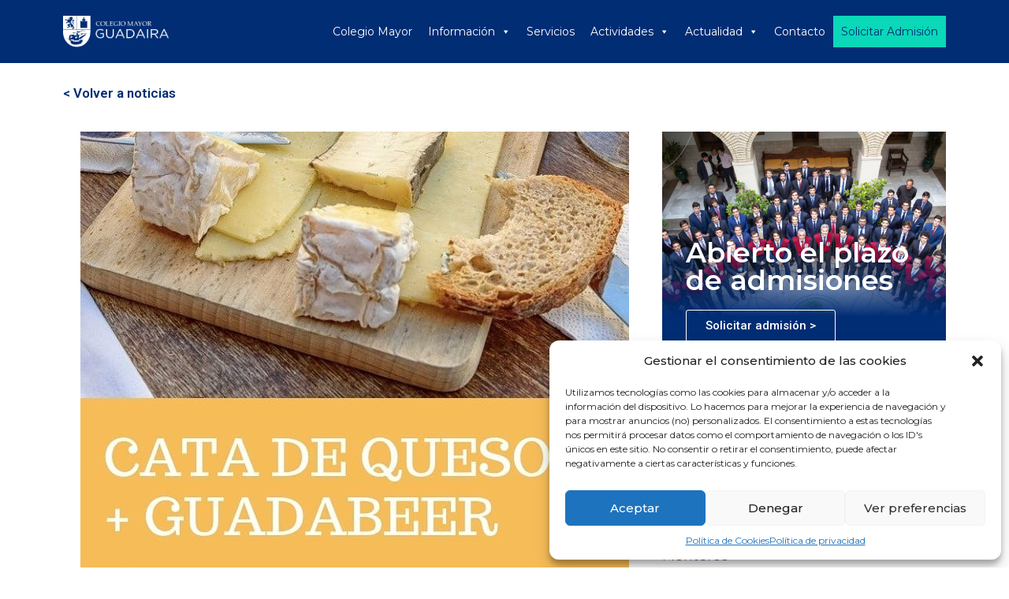

--- FILE ---
content_type: text/html; charset=UTF-8
request_url: https://cmguadaira.es/cata-de-quesos-y-la-guadabeer/
body_size: 25045
content:
<!DOCTYPE html><html lang="es"><head><meta charset="UTF-8"><meta name='robots' content='index, follow, max-image-preview:large, max-snippet:-1, max-video-preview:-1' /><meta name="viewport" content="width=device-width, initial-scale=1"><title>Cata de quesos y la Guadabeer - CM Guadaira</title><link rel="stylesheet" href="https://fonts.googleapis.com/css?family=Montserrat%3A100%2C100italic%2C200%2C200italic%2C300%2C300italic%2Cregular%2Citalic%2C500%2C500italic%2C600%2C600italic%2C700%2C700italic%2C800%2C800italic%2C900%2C900italic%7CRoboto%3A100%2C100italic%2C200%2C200italic%2C300%2C300italic%2C400%2C400italic%2C500%2C500italic%2C600%2C600italic%2C700%2C700italic%2C800%2C800italic%2C900%2C900italic%7CRoboto%20Slab%3A100%2C100italic%2C200%2C200italic%2C300%2C300italic%2C400%2C400italic%2C500%2C500italic%2C600%2C600italic%2C700%2C700italic%2C800%2C800italic%2C900%2C900italic%7CMontserrat%3A100%2C100italic%2C200%2C200italic%2C300%2C300italic%2C400%2C400italic%2C500%2C500italic%2C600%2C600italic%2C700%2C700italic%2C800%2C800italic%2C900%2C900italic&display=swap" /><link rel="canonical" href="https://cmguadaira.es/cata-de-quesos-y-la-guadabeer/" /><meta property="og:locale" content="es_ES" /><meta property="og:type" content="article" /><meta property="og:title" content="Cata de quesos y la Guadabeer - CM Guadaira" /><meta property="og:description" content="En esta ocasión, el club gastronómico de Guadaira ha aprovechado que la cerveza artesanal que ha elaborado (Guadabeer) estaba lista para su consumo, y la ha maridado con diferentes tipos de quesos y panes. El resultado fue espectacular." /><meta property="og:url" content="https://cmguadaira.es/cata-de-quesos-y-la-guadabeer/" /><meta property="og:site_name" content="CM Guadaira" /><meta property="article:published_time" content="2020-12-17T08:58:04+00:00" /><meta property="article:modified_time" content="2020-12-17T08:58:07+00:00" /><meta property="og:image" content="https://cmguadaira.es/wp-content/uploads/2020/12/10.jpg" /><meta property="og:image:width" content="696" /><meta property="og:image:height" content="637" /><meta property="og:image:type" content="image/jpeg" /><meta name="author" content="CM Guadaira" /><meta name="twitter:card" content="summary_large_image" /><meta name="twitter:label1" content="Escrito por" /><meta name="twitter:data1" content="CM Guadaira" /> <script type="application/ld+json" class="yoast-schema-graph">{"@context":"https://schema.org","@graph":[{"@type":"WebPage","@id":"https://cmguadaira.es/cata-de-quesos-y-la-guadabeer/","url":"https://cmguadaira.es/cata-de-quesos-y-la-guadabeer/","name":"Cata de quesos y la Guadabeer - CM Guadaira","isPartOf":{"@id":"https://cmguadaira.es/#website"},"primaryImageOfPage":{"@id":"https://cmguadaira.es/cata-de-quesos-y-la-guadabeer/#primaryimage"},"image":{"@id":"https://cmguadaira.es/cata-de-quesos-y-la-guadabeer/#primaryimage"},"thumbnailUrl":"https://cmguadaira.es/wp-content/uploads/2020/12/10.jpg","datePublished":"2020-12-17T08:58:04+00:00","dateModified":"2020-12-17T08:58:07+00:00","author":{"@id":"https://cmguadaira.es/#/schema/person/52b820495257e4fe7f55388c27a67838"},"breadcrumb":{"@id":"https://cmguadaira.es/cata-de-quesos-y-la-guadabeer/#breadcrumb"},"inLanguage":"es","potentialAction":[{"@type":"ReadAction","target":["https://cmguadaira.es/cata-de-quesos-y-la-guadabeer/"]}]},{"@type":"ImageObject","inLanguage":"es","@id":"https://cmguadaira.es/cata-de-quesos-y-la-guadabeer/#primaryimage","url":"https://cmguadaira.es/wp-content/uploads/2020/12/10.jpg","contentUrl":"https://cmguadaira.es/wp-content/uploads/2020/12/10.jpg","width":696,"height":637},{"@type":"BreadcrumbList","@id":"https://cmguadaira.es/cata-de-quesos-y-la-guadabeer/#breadcrumb","itemListElement":[{"@type":"ListItem","position":1,"name":"Portada","item":"https://cmguadaira.es/"},{"@type":"ListItem","position":2,"name":"Cata de quesos y la Guadabeer"}]},{"@type":"WebSite","@id":"https://cmguadaira.es/#website","url":"https://cmguadaira.es/","name":"CM Guadaira","description":"CM Guadaira","potentialAction":[{"@type":"SearchAction","target":{"@type":"EntryPoint","urlTemplate":"https://cmguadaira.es/?s={search_term_string}"},"query-input":"required name=search_term_string"}],"inLanguage":"es"},{"@type":"Person","@id":"https://cmguadaira.es/#/schema/person/52b820495257e4fe7f55388c27a67838","name":"CM Guadaira","image":{"@type":"ImageObject","inLanguage":"es","@id":"https://cmguadaira.es/#/schema/person/image/","url":"https://secure.gravatar.com/avatar/f86fa134a6d4eed7c2d5f68afbc312df?s=96&d=mm&r=g","contentUrl":"https://secure.gravatar.com/avatar/f86fa134a6d4eed7c2d5f68afbc312df?s=96&d=mm&r=g","caption":"CM Guadaira"},"url":"https://cmguadaira.es/author/cm-guadaira/"}]}</script> <link href='https://fonts.gstatic.com' crossorigin rel='preconnect' /><link href='https://fonts.googleapis.com' crossorigin rel='preconnect' /><link rel="alternate" type="application/rss+xml" title="CM Guadaira &raquo; Feed" href="https://cmguadaira.es/feed/" /><link rel="alternate" type="application/rss+xml" title="CM Guadaira &raquo; Feed de los comentarios" href="https://cmguadaira.es/comments/feed/" /><link rel="alternate" type="text/calendar" title="CM Guadaira &raquo; iCal Feed" href="https://cmguadaira.es/eventos/?ical=1" /><link rel="alternate" type="application/rss+xml" title="CM Guadaira &raquo; Comentario Cata de quesos y la Guadabeer del feed" href="https://cmguadaira.es/cata-de-quesos-y-la-guadabeer/feed/" /><style id='wp-emoji-styles-inline-css'>img.wp-smiley,img.emoji{display:inline!important;border:none!important;box-shadow:none!important;height:1em!important;width:1em!important;margin:0 0.07em!important;vertical-align:-0.1em!important;background:none!important;padding:0!important}</style><link rel='stylesheet' id='wp-block-library-css' href='https://cmguadaira.es/wp-includes/css/dist/block-library/style.min.css?ver=6.4.7' media='all' /><style id='classic-theme-styles-inline-css'>
/*! This file is auto-generated */
.wp-block-button__link{color:#fff;background-color:#32373c;border-radius:9999px;box-shadow:none;text-decoration:none;padding:calc(.667em + 2px) calc(1.333em + 2px);font-size:1.125em}.wp-block-file__button{background:#32373c;color:#fff;text-decoration:none}</style><style id='global-styles-inline-css'>body{--wp--preset--color--black:#000;--wp--preset--color--cyan-bluish-gray:#abb8c3;--wp--preset--color--white:#fff;--wp--preset--color--pale-pink:#f78da7;--wp--preset--color--vivid-red:#cf2e2e;--wp--preset--color--luminous-vivid-orange:#ff6900;--wp--preset--color--luminous-vivid-amber:#fcb900;--wp--preset--color--light-green-cyan:#7bdcb5;--wp--preset--color--vivid-green-cyan:#00d084;--wp--preset--color--pale-cyan-blue:#8ed1fc;--wp--preset--color--vivid-cyan-blue:#0693e3;--wp--preset--color--vivid-purple:#9b51e0;--wp--preset--color--contrast:var(--contrast);--wp--preset--color--contrast-2:var(--contrast-2);--wp--preset--color--contrast-3:var(--contrast-3);--wp--preset--color--base:var(--base);--wp--preset--color--base-2:var(--base-2);--wp--preset--color--base-3:var(--base-3);--wp--preset--color--accent:var(--accent);--wp--preset--gradient--vivid-cyan-blue-to-vivid-purple:linear-gradient(135deg,rgba(6,147,227,1) 0%,rgb(155,81,224) 100%);--wp--preset--gradient--light-green-cyan-to-vivid-green-cyan:linear-gradient(135deg,rgb(122,220,180) 0%,rgb(0,208,130) 100%);--wp--preset--gradient--luminous-vivid-amber-to-luminous-vivid-orange:linear-gradient(135deg,rgba(252,185,0,1) 0%,rgba(255,105,0,1) 100%);--wp--preset--gradient--luminous-vivid-orange-to-vivid-red:linear-gradient(135deg,rgba(255,105,0,1) 0%,rgb(207,46,46) 100%);--wp--preset--gradient--very-light-gray-to-cyan-bluish-gray:linear-gradient(135deg,rgb(238,238,238) 0%,rgb(169,184,195) 100%);--wp--preset--gradient--cool-to-warm-spectrum:linear-gradient(135deg,rgb(74,234,220) 0%,rgb(151,120,209) 20%,rgb(207,42,186) 40%,rgb(238,44,130) 60%,rgb(251,105,98) 80%,rgb(254,248,76) 100%);--wp--preset--gradient--blush-light-purple:linear-gradient(135deg,rgb(255,206,236) 0%,rgb(152,150,240) 100%);--wp--preset--gradient--blush-bordeaux:linear-gradient(135deg,rgb(254,205,165) 0%,rgb(254,45,45) 50%,rgb(107,0,62) 100%);--wp--preset--gradient--luminous-dusk:linear-gradient(135deg,rgb(255,203,112) 0%,rgb(199,81,192) 50%,rgb(65,88,208) 100%);--wp--preset--gradient--pale-ocean:linear-gradient(135deg,rgb(255,245,203) 0%,rgb(182,227,212) 50%,rgb(51,167,181) 100%);--wp--preset--gradient--electric-grass:linear-gradient(135deg,rgb(202,248,128) 0%,rgb(113,206,126) 100%);--wp--preset--gradient--midnight:linear-gradient(135deg,rgb(2,3,129) 0%,rgb(40,116,252) 100%);--wp--preset--font-size--small:13px;--wp--preset--font-size--medium:20px;--wp--preset--font-size--large:36px;--wp--preset--font-size--x-large:42px;--wp--preset--spacing--20:.44rem;--wp--preset--spacing--30:.67rem;--wp--preset--spacing--40:1rem;--wp--preset--spacing--50:1.5rem;--wp--preset--spacing--60:2.25rem;--wp--preset--spacing--70:3.38rem;--wp--preset--spacing--80:5.06rem;--wp--preset--shadow--natural:6px 6px 9px rgba(0,0,0,.2);--wp--preset--shadow--deep:12px 12px 50px rgba(0,0,0,.4);--wp--preset--shadow--sharp:6px 6px 0 rgba(0,0,0,.2);--wp--preset--shadow--outlined:6px 6px 0 -3px rgba(255,255,255,1),6px 6px rgba(0,0,0,1);--wp--preset--shadow--crisp:6px 6px 0 rgba(0,0,0,1)}:where(.is-layout-flex){gap:.5em}:where(.is-layout-grid){gap:.5em}body .is-layout-flow>.alignleft{float:left;margin-inline-start:0;margin-inline-end:2em}body .is-layout-flow>.alignright{float:right;margin-inline-start:2em;margin-inline-end:0}body .is-layout-flow>.aligncenter{margin-left:auto!important;margin-right:auto!important}body .is-layout-constrained>.alignleft{float:left;margin-inline-start:0;margin-inline-end:2em}body .is-layout-constrained>.alignright{float:right;margin-inline-start:2em;margin-inline-end:0}body .is-layout-constrained>.aligncenter{margin-left:auto!important;margin-right:auto!important}body .is-layout-constrained>:where(:not(.alignleft):not(.alignright):not(.alignfull)){max-width:var(--wp--style--global--content-size);margin-left:auto!important;margin-right:auto!important}body .is-layout-constrained>.alignwide{max-width:var(--wp--style--global--wide-size)}body .is-layout-flex{display:flex}body .is-layout-flex{flex-wrap:wrap;align-items:center}body .is-layout-flex>*{margin:0}body .is-layout-grid{display:grid}body .is-layout-grid>*{margin:0}:where(.wp-block-columns.is-layout-flex){gap:2em}:where(.wp-block-columns.is-layout-grid){gap:2em}:where(.wp-block-post-template.is-layout-flex){gap:1.25em}:where(.wp-block-post-template.is-layout-grid){gap:1.25em}.has-black-color{color:var(--wp--preset--color--black)!important}.has-cyan-bluish-gray-color{color:var(--wp--preset--color--cyan-bluish-gray)!important}.has-white-color{color:var(--wp--preset--color--white)!important}.has-pale-pink-color{color:var(--wp--preset--color--pale-pink)!important}.has-vivid-red-color{color:var(--wp--preset--color--vivid-red)!important}.has-luminous-vivid-orange-color{color:var(--wp--preset--color--luminous-vivid-orange)!important}.has-luminous-vivid-amber-color{color:var(--wp--preset--color--luminous-vivid-amber)!important}.has-light-green-cyan-color{color:var(--wp--preset--color--light-green-cyan)!important}.has-vivid-green-cyan-color{color:var(--wp--preset--color--vivid-green-cyan)!important}.has-pale-cyan-blue-color{color:var(--wp--preset--color--pale-cyan-blue)!important}.has-vivid-cyan-blue-color{color:var(--wp--preset--color--vivid-cyan-blue)!important}.has-vivid-purple-color{color:var(--wp--preset--color--vivid-purple)!important}.has-black-background-color{background-color:var(--wp--preset--color--black)!important}.has-cyan-bluish-gray-background-color{background-color:var(--wp--preset--color--cyan-bluish-gray)!important}.has-white-background-color{background-color:var(--wp--preset--color--white)!important}.has-pale-pink-background-color{background-color:var(--wp--preset--color--pale-pink)!important}.has-vivid-red-background-color{background-color:var(--wp--preset--color--vivid-red)!important}.has-luminous-vivid-orange-background-color{background-color:var(--wp--preset--color--luminous-vivid-orange)!important}.has-luminous-vivid-amber-background-color{background-color:var(--wp--preset--color--luminous-vivid-amber)!important}.has-light-green-cyan-background-color{background-color:var(--wp--preset--color--light-green-cyan)!important}.has-vivid-green-cyan-background-color{background-color:var(--wp--preset--color--vivid-green-cyan)!important}.has-pale-cyan-blue-background-color{background-color:var(--wp--preset--color--pale-cyan-blue)!important}.has-vivid-cyan-blue-background-color{background-color:var(--wp--preset--color--vivid-cyan-blue)!important}.has-vivid-purple-background-color{background-color:var(--wp--preset--color--vivid-purple)!important}.has-black-border-color{border-color:var(--wp--preset--color--black)!important}.has-cyan-bluish-gray-border-color{border-color:var(--wp--preset--color--cyan-bluish-gray)!important}.has-white-border-color{border-color:var(--wp--preset--color--white)!important}.has-pale-pink-border-color{border-color:var(--wp--preset--color--pale-pink)!important}.has-vivid-red-border-color{border-color:var(--wp--preset--color--vivid-red)!important}.has-luminous-vivid-orange-border-color{border-color:var(--wp--preset--color--luminous-vivid-orange)!important}.has-luminous-vivid-amber-border-color{border-color:var(--wp--preset--color--luminous-vivid-amber)!important}.has-light-green-cyan-border-color{border-color:var(--wp--preset--color--light-green-cyan)!important}.has-vivid-green-cyan-border-color{border-color:var(--wp--preset--color--vivid-green-cyan)!important}.has-pale-cyan-blue-border-color{border-color:var(--wp--preset--color--pale-cyan-blue)!important}.has-vivid-cyan-blue-border-color{border-color:var(--wp--preset--color--vivid-cyan-blue)!important}.has-vivid-purple-border-color{border-color:var(--wp--preset--color--vivid-purple)!important}.has-vivid-cyan-blue-to-vivid-purple-gradient-background{background:var(--wp--preset--gradient--vivid-cyan-blue-to-vivid-purple)!important}.has-light-green-cyan-to-vivid-green-cyan-gradient-background{background:var(--wp--preset--gradient--light-green-cyan-to-vivid-green-cyan)!important}.has-luminous-vivid-amber-to-luminous-vivid-orange-gradient-background{background:var(--wp--preset--gradient--luminous-vivid-amber-to-luminous-vivid-orange)!important}.has-luminous-vivid-orange-to-vivid-red-gradient-background{background:var(--wp--preset--gradient--luminous-vivid-orange-to-vivid-red)!important}.has-very-light-gray-to-cyan-bluish-gray-gradient-background{background:var(--wp--preset--gradient--very-light-gray-to-cyan-bluish-gray)!important}.has-cool-to-warm-spectrum-gradient-background{background:var(--wp--preset--gradient--cool-to-warm-spectrum)!important}.has-blush-light-purple-gradient-background{background:var(--wp--preset--gradient--blush-light-purple)!important}.has-blush-bordeaux-gradient-background{background:var(--wp--preset--gradient--blush-bordeaux)!important}.has-luminous-dusk-gradient-background{background:var(--wp--preset--gradient--luminous-dusk)!important}.has-pale-ocean-gradient-background{background:var(--wp--preset--gradient--pale-ocean)!important}.has-electric-grass-gradient-background{background:var(--wp--preset--gradient--electric-grass)!important}.has-midnight-gradient-background{background:var(--wp--preset--gradient--midnight)!important}.has-small-font-size{font-size:var(--wp--preset--font-size--small)!important}.has-medium-font-size{font-size:var(--wp--preset--font-size--medium)!important}.has-large-font-size{font-size:var(--wp--preset--font-size--large)!important}.has-x-large-font-size{font-size:var(--wp--preset--font-size--x-large)!important}.wp-block-navigation a:where(:not(.wp-element-button)){color:inherit}:where(.wp-block-post-template.is-layout-flex){gap:1.25em}:where(.wp-block-post-template.is-layout-grid){gap:1.25em}:where(.wp-block-columns.is-layout-flex){gap:2em}:where(.wp-block-columns.is-layout-grid){gap:2em}.wp-block-pullquote{font-size:1.5em;line-height:1.6}</style><link rel='stylesheet' id='cmplz-general-css' href='https://cmguadaira.es/wp-content/plugins/complianz-gdpr/assets/css/cookieblocker.min.css?ver=1709657163' media='all' /><link data-minify="1" rel='stylesheet' id='megamenu-css' href='https://cmguadaira.es/wp-content/cache/min/1/wp-content/uploads/maxmegamenu/style-128954e28b6a997d0163a89bce6bc5fb.css' media='all' /><link rel='stylesheet' id='dashicons-css' href='https://cmguadaira.es/wp-includes/css/dashicons.min.css?ver=6.4.7' media='all' /><link rel='stylesheet' id='generate-style-css' href='https://cmguadaira.es/wp-content/themes/generatepress/assets/css/all.min.css?ver=3.4.0' media='all' /><style id='generate-style-inline-css'>body{background-color:#fff;color:#3a3a3a}a{color:#1e73be}a:hover,a:focus,a:active{color:#000}body .grid-container{max-width:1140px}.wp-block-group__inner-container{max-width:1140px;margin-left:auto;margin-right:auto}:root{--contrast:#222;--contrast-2:#575760;--contrast-3:#b2b2be;--base:#f0f0f0;--base-2:#f7f8f9;--base-3:#fff;--accent:#1e73be}:root .has-contrast-color{color:var(--contrast)}:root .has-contrast-background-color{background-color:var(--contrast)}:root .has-contrast-2-color{color:var(--contrast-2)}:root .has-contrast-2-background-color{background-color:var(--contrast-2)}:root .has-contrast-3-color{color:var(--contrast-3)}:root .has-contrast-3-background-color{background-color:var(--contrast-3)}:root .has-base-color{color:var(--base)}:root .has-base-background-color{background-color:var(--base)}:root .has-base-2-color{color:var(--base-2)}:root .has-base-2-background-color{background-color:var(--base-2)}:root .has-base-3-color{color:var(--base-3)}:root .has-base-3-background-color{background-color:var(--base-3)}:root .has-accent-color{color:var(--accent)}:root .has-accent-background-color{background-color:var(--accent)}body,button,input,select,textarea{font-family:"Montserrat",sans-serif}body{line-height:1.5}.entry-content>[class*="wp-block-"]:not(:last-child):not(.wp-block-heading){margin-bottom:1.5em}.main-title{font-size:45px}.main-navigation .main-nav ul ul li a{font-size:14px}.sidebar .widget,.footer-widgets .widget{font-size:17px}h1{font-family:Georgia,Times New Roman,Times,serif;font-weight:400;font-size:50px}h2{font-family:"Montserrat",sans-serif;font-weight:400;font-size:40px}h3{font-family:"Montserrat",sans-serif;font-size:35px}h4{font-family:Georgia,Times New Roman,Times,serif;font-size:30px}h5{font-family:Georgia,Times New Roman,Times,serif;font-size:25px}@media (max-width:768px){.main-title{font-size:30px}h1{font-size:30px}h2{font-size:25px}}.top-bar{background-color:#636363;color:#fff}.top-bar a{color:#fff}.top-bar a:hover{color:#303030}.site-header{background-color:#fff;color:#3a3a3a}.site-header a{color:#3a3a3a}.main-title a,.main-title a:hover{color:#222}.site-description{color:#757575}.main-navigation,.main-navigation ul ul{background-color:#222}.main-navigation .main-nav ul li a,.main-navigation .menu-toggle,.main-navigation .menu-bar-items{color:#fff}.main-navigation .main-nav ul li:not([class*="current-menu-"]):hover>a,.main-navigation .main-nav ul li:not([class*="current-menu-"]):focus>a,.main-navigation .main-nav ul li.sfHover:not([class*="current-menu-"])>a,.main-navigation .menu-bar-item:hover>a,.main-navigation .menu-bar-item.sfHover>a{color:#fff;background-color:#3f3f3f}button.menu-toggle:hover,button.menu-toggle:focus,.main-navigation .mobile-bar-items a,.main-navigation .mobile-bar-items a:hover,.main-navigation .mobile-bar-items a:focus{color:#fff}.main-navigation .main-nav ul li[class*="current-menu-"]>a{color:#fff;background-color:#3f3f3f}.navigation-search input[type="search"],.navigation-search input[type="search"]:active,.navigation-search input[type="search"]:focus,.main-navigation .main-nav ul li.search-item.active>a,.main-navigation .menu-bar-items .search-item.active>a{color:#fff;background-color:#3f3f3f}.main-navigation ul ul{background-color:#3f3f3f}.main-navigation .main-nav ul ul li a{color:#fff}.main-navigation .main-nav ul ul li:not([class*="current-menu-"]):hover>a,.main-navigation .main-nav ul ul li:not([class*="current-menu-"]):focus>a,.main-navigation .main-nav ul ul li.sfHover:not([class*="current-menu-"])>a{color:#fff;background-color:#4f4f4f}.main-navigation .main-nav ul ul li[class*="current-menu-"]>a{color:#fff;background-color:#4f4f4f}.separate-containers .inside-article,.separate-containers .comments-area,.separate-containers .page-header,.one-container .container,.separate-containers .paging-navigation,.inside-page-header{background-color:#fff}.entry-meta{color:#595959}.entry-meta a{color:#595959}.entry-meta a:hover{color:#1e73be}.sidebar .widget{background-color:#fff}.sidebar .widget .widget-title{color:#000}.footer-widgets{background-color:#fff}.footer-widgets .widget-title{color:#000}.site-info{color:#fff;background-color:#222}.site-info a{color:#fff}.site-info a:hover{color:#606060}.footer-bar .widget_nav_menu .current-menu-item a{color:#606060}input[type="text"],input[type="email"],input[type="url"],input[type="password"],input[type="search"],input[type="tel"],input[type="number"],textarea,select{color:#666;background-color:#fafafa;border-color:#ccc}input[type="text"]:focus,input[type="email"]:focus,input[type="url"]:focus,input[type="password"]:focus,input[type="search"]:focus,input[type="tel"]:focus,input[type="number"]:focus,textarea:focus,select:focus{color:#666;background-color:#fff;border-color:#bfbfbf}button,html input[type="button"],input[type="reset"],input[type="submit"],a.button,a.wp-block-button__link:not(.has-background){color:#fff;background-color:#666}button:hover,html input[type="button"]:hover,input[type="reset"]:hover,input[type="submit"]:hover,a.button:hover,button:focus,html input[type="button"]:focus,input[type="reset"]:focus,input[type="submit"]:focus,a.button:focus,a.wp-block-button__link:not(.has-background):active,a.wp-block-button__link:not(.has-background):focus,a.wp-block-button__link:not(.has-background):hover{color:#fff;background-color:#3f3f3f}a.generate-back-to-top{background-color:rgba(0,0,0,.4);color:#fff}a.generate-back-to-top:hover,a.generate-back-to-top:focus{background-color:rgba(0,0,0,.6);color:#fff}:root{--gp-search-modal-bg-color:var(--base-3);--gp-search-modal-text-color:var(--contrast);--gp-search-modal-overlay-bg-color:rgba(0,0,0,.2)}@media (max-width:768px){.main-navigation .menu-bar-item:hover>a,.main-navigation .menu-bar-item.sfHover>a{background:none;color:#fff}}.inside-top-bar{padding:10px}.inside-header{padding:40px}.separate-containers .inside-article,.separate-containers .comments-area,.separate-containers .page-header,.separate-containers .paging-navigation,.one-container .site-content,.inside-page-header{padding:0}.site-main .wp-block-group__inner-container{padding:0}.entry-content .alignwide,body:not(.no-sidebar) .entry-content .alignfull{margin-left:0;width:calc(100% + 0px);max-width:calc(100% + 0px)}.one-container.right-sidebar .site-main,.one-container.both-right .site-main{margin-right:0}.one-container.left-sidebar .site-main,.one-container.both-left .site-main{margin-left:0}.one-container.both-sidebars .site-main{margin:0}.separate-containers .widget,.separate-containers .site-main>*,.separate-containers .page-header,.widget-area .main-navigation{margin-bottom:0}.separate-containers .site-main{margin:0}.both-right.separate-containers .inside-left-sidebar{margin-right:0}.both-right.separate-containers .inside-right-sidebar{margin-left:0}.both-left.separate-containers .inside-left-sidebar{margin-right:0}.both-left.separate-containers .inside-right-sidebar{margin-left:0}.separate-containers .page-header-image,.separate-containers .page-header-contained,.separate-containers .page-header-image-single,.separate-containers .page-header-content-single{margin-top:0}.separate-containers .inside-right-sidebar,.separate-containers .inside-left-sidebar{margin-top:0;margin-bottom:0}.rtl .menu-item-has-children .dropdown-menu-toggle{padding-left:20px}.rtl .main-navigation .main-nav ul li.menu-item-has-children>a{padding-right:20px}.site-info{padding:20px}@media (max-width:768px){.separate-containers .inside-article,.separate-containers .comments-area,.separate-containers .page-header,.separate-containers .paging-navigation,.one-container .site-content,.inside-page-header{padding:0}.site-main .wp-block-group__inner-container{padding:0}.site-info{padding-right:10px;padding-left:10px}.entry-content .alignwide,body:not(.no-sidebar) .entry-content .alignfull{margin-left:0;width:calc(100% + 0px);max-width:calc(100% + 0px)}}.one-container .sidebar .widget{padding:0}@media (max-width:768px){.main-navigation .menu-toggle,.main-navigation .mobile-bar-items,.sidebar-nav-mobile:not(#sticky-placeholder){display:block}.main-navigation ul,.gen-sidebar-nav{display:none}[class*="nav-float-"] .site-header .inside-header>*{float:none;clear:both}}.dynamic-author-image-rounded{border-radius:100%}.dynamic-featured-image,.dynamic-author-image{vertical-align:middle}.one-container.blog .dynamic-content-template:not(:last-child),.one-container.archive .dynamic-content-template:not(:last-child){padding-bottom:0}.dynamic-entry-excerpt>p:last-child{margin-bottom:0}.post-image:not(:first-child),.page-content:not(:first-child),.entry-content:not(:first-child),.entry-summary:not(:first-child),footer.entry-meta{margin-top:0em}.post-image-above-header .inside-article div.featured-image,.post-image-above-header .inside-article div.post-image{margin-bottom:0em}</style><link rel='stylesheet' id='generate-font-icons-css' href='https://cmguadaira.es/wp-content/themes/generatepress/assets/css/components/font-icons.min.css?ver=3.4.0' media='all' /><link rel='stylesheet' id='generate-child-css' href='https://cmguadaira.es/wp-content/themes/generatepress_child/style.css?ver=1579600705' media='all' /><link rel='stylesheet' id='elementor-icons-css' href='https://cmguadaira.es/wp-content/plugins/elementor/assets/lib/eicons/css/elementor-icons.min.css?ver=5.29.0' media='all' /><link rel='stylesheet' id='elementor-frontend-css' href='https://cmguadaira.es/wp-content/plugins/elementor/assets/css/frontend.min.css?ver=3.19.4' media='all' /><link rel='stylesheet' id='swiper-css' href='https://cmguadaira.es/wp-content/plugins/elementor/assets/lib/swiper/css/swiper.min.css?ver=5.3.6' media='all' /><link data-minify="1" rel='stylesheet' id='elementor-post-16618-css' href='https://cmguadaira.es/wp-content/cache/min/1/wp-content/uploads/elementor/css/post-16618-644c2942efb0f609d211c215449c9535.css' media='all' /><link rel='stylesheet' id='elementor-pro-css' href='https://cmguadaira.es/wp-content/plugins/elementor-pro/assets/css/frontend.min.css?ver=3.19.3' media='all' /><link rel='stylesheet' id='font-awesome-5-all-css' href='https://cmguadaira.es/wp-content/plugins/elementor/assets/lib/font-awesome/css/all.min.css?ver=3.19.4' media='all' /><link rel='stylesheet' id='font-awesome-4-shim-css' href='https://cmguadaira.es/wp-content/plugins/elementor/assets/lib/font-awesome/css/v4-shims.min.css?ver=3.19.4' media='all' /><link data-minify="1" rel='stylesheet' id='elementor-global-css' href='https://cmguadaira.es/wp-content/cache/min/1/wp-content/uploads/elementor/css/global-0c42a9e4a53889ad67aefc79cfe49382.css' media='all' /><link data-minify="1" rel='stylesheet' id='elementor-post-15740-css' href='https://cmguadaira.es/wp-content/cache/min/1/wp-content/uploads/elementor/css/post-15740-453669608c2fa84441ee38d240d9c4ea.css' media='all' /><link data-minify="1" rel='stylesheet' id='elementor-post-15733-css' href='https://cmguadaira.es/wp-content/cache/min/1/wp-content/uploads/elementor/css/post-15733-5fe8935844e8cb6c656c4dc371f26de3.css' media='all' /><link data-minify="1" rel='stylesheet' id='elementor-post-15729-css' href='https://cmguadaira.es/wp-content/cache/min/1/wp-content/uploads/elementor/css/post-15729-18a17b8445fdb91805c938424842369e.css' media='all' /><link data-minify="1" rel='stylesheet' id='elementor-post-74-css' href='https://cmguadaira.es/wp-content/cache/min/1/wp-content/uploads/elementor/css/post-74-25cd88d72eb3c05f68115418d7915d80.css' media='all' /><link data-minify="1" rel='stylesheet' id='elementor-post-78-css' href='https://cmguadaira.es/wp-content/cache/min/1/wp-content/uploads/elementor/css/post-78-fb55146d5c721edd8efb8d57972aeac9.css' media='all' /><link data-minify="1" rel='stylesheet' id='elementor-post-12302-css' href='https://cmguadaira.es/wp-content/cache/min/1/wp-content/uploads/elementor/css/post-12302-4a0ea8f38248b448146e2c205db85489.css' media='all' /><link rel='stylesheet' id='generate-blog-images-css' href='https://cmguadaira.es/wp-content/plugins/gp-premium/blog/functions/css/featured-images.min.css?ver=2.4.0' media='all' /><link rel='stylesheet' id='elementor-icons-shared-0-css' href='https://cmguadaira.es/wp-content/plugins/elementor/assets/lib/font-awesome/css/fontawesome.min.css?ver=5.15.3' media='all' /><link rel='stylesheet' id='elementor-icons-fa-brands-css' href='https://cmguadaira.es/wp-content/plugins/elementor/assets/lib/font-awesome/css/brands.min.css?ver=5.15.3' media='all' /><link rel="preconnect" href="https://fonts.gstatic.com/" crossorigin><script src="https://cmguadaira.es/wp-includes/js/jquery/jquery.min.js?ver=3.7.1" id="jquery-core-js"></script> <script src="https://cmguadaira.es/wp-includes/js/jquery/jquery-migrate.min.js?ver=3.4.1" id="jquery-migrate-js" defer></script> <script src="https://cmguadaira.es/wp-content/plugins/elementor/assets/lib/font-awesome/js/v4-shims.min.js?ver=3.19.4" id="font-awesome-4-shim-js" defer></script> <link rel="https://api.w.org/" href="https://cmguadaira.es/wp-json/" /><link rel="alternate" type="application/json" href="https://cmguadaira.es/wp-json/wp/v2/posts/17535" /><link rel="EditURI" type="application/rsd+xml" title="RSD" href="https://cmguadaira.es/xmlrpc.php?rsd" /><link rel='shortlink' href='https://cmguadaira.es/?p=17535' /><link rel="alternate" type="application/json+oembed" href="https://cmguadaira.es/wp-json/oembed/1.0/embed?url=https%3A%2F%2Fcmguadaira.es%2Fcata-de-quesos-y-la-guadabeer%2F" /><link rel="alternate" type="text/xml+oembed" href="https://cmguadaira.es/wp-json/oembed/1.0/embed?url=https%3A%2F%2Fcmguadaira.es%2Fcata-de-quesos-y-la-guadabeer%2F&#038;format=xml" />  <script>function addOption(select, optionText, optionValue) {
  // Crea una nueva opción
  var option = document.createElement("option");
  option.text = optionText;
  option.value = optionValue;

  // Agrega la opción al select
  select.appendChild(option);

  // Selecciona la opción
  option.selected = true;

  // Deshabilita la opción
  option.disabled = true;

  // Oculta la opción
  //option.style.display = "none";
}

// Obtiene el select del formulario
var select = document.querySelector(".elementor-field-group-field_17 select");

// Agrega la opción
addOption(select, "Como conociste Guadaira?", "Como conociste Guadaira?");</script>  <script async="" src="https://www.googletagmanager.com/gtag/js?id=UA-120232527-1"></script> <script>window.dataLayer = window.dataLayer || [];
  function gtag(){dataLayer.push(arguments);}
  gtag('js', new Date());

  gtag('config', 'UA-120232527-1');</script>  <script async src="https://www.googletagmanager.com/gtag/js?id=AW-986347897"></script> <script>window.dataLayer = window.dataLayer || [];
  function gtag(){dataLayer.push(arguments);}
  gtag('js', new Date());

  gtag('config', 'AW-986347897');</script><style type="text/css" id="simple-css-output">.elementor-field-option label{color:#fff}p strong span,p span{color:unset!important}.cursoform label a{color:#fff}.entradasrecientes .elementor-post__title a:before{content:">"}.elementor-testimonial__content{min-height:138px}.elementor-pagination{text-align:center;margin:50px 0}.juntadegobierno h3{margin-top:20px}.mega-destacadomenu{background:#0AD8B8!important}.mega-destacadomenu a{color:#002D74!important}#fichadesolicitud .elementor-field-group-field_23 label,#fichadesolicitud .elementor-field-group-field_25 label{display:contents!important}#fichadesolicitud label.elementor-field-label{display:none}.mega-menu-open a.mega-menu-link{padding:0!important}.listaboton li{border:1px solid #fff;padding:9px!important;margin:12px!important}h1{font-family:Georgia}.testimonios span{text-align:center;letter-spacing:0;color:#0AD8B8;font-weight:700;margin-bottom:15px;font-size:20px}.testimonios2 span{text-align:center;letter-spacing:0;color:#fff;font-weight:700;margin-bottom:15px;font-size:20px}.tribe-events-page-title{font-size:50px;font-weight:700;color:#002D74;padding:50px 0 30px}#tribe-bar-form,.tribe-events-calendar thead th{background-color:#002D74}.tribe-events-notices{background:#fff;border-radius:4px;border:2px solid #06BA9E;color:#272727;margin:10px 0 18px;padding:30px;text-shadow:0 1px 0 #fff;text-align:center;text-transform:uppercase;font-weight:300}.tribe-events-calendar td.tribe-events-past div[id*=tribe-events-daynum-],.tribe-events-calendar td.tribe-events-past div[id*=tribe-events-daynum-]>a{background-color:#06BA9E}#tribe-events .tribe-events-button,#tribe-events .tribe-events-button:hover,#tribe_events_filters_wrapper input[type=submit],.tribe-events-button,.tribe-events-button.tribe-active:hover,.tribe-events-button.tribe-inactive,.tribe-events-button:hover,.tribe-events-calendar td.tribe-events-present div[id*=tribe-events-daynum-],.tribe-events-calendar td.tribe-events-present div[id*=tribe-events-daynum-]>a{background-color:#002D74}#tribe-bar-form .tribe-bar-submit input[type=submit]{background:#0AD8B8;margin-top:20px;margin-bottom:20px}.tribe-bar-views-inner{background:#0AD8B8;padding:26px 0}#tribe-bar-form input[type=text]{background:#fff;border-bottom:0 dashed #b9b9b9}#tribe-bar-form label{color:#fff;margin:20px 0 5px}#tribe-bar-views-toggle{color:#fff}</style><meta name="tec-api-version" content="v1"><meta name="tec-api-origin" content="https://cmguadaira.es"><link rel="alternate" href="https://cmguadaira.es/wp-json/tribe/events/v1/" /><style>.cmplz-hidden{display:none!important}</style><link rel="pingback" href="https://cmguadaira.es/xmlrpc.php"><meta name="generator" content="Elementor 3.19.4; features: e_optimized_assets_loading, additional_custom_breakpoints, block_editor_assets_optimize, e_image_loading_optimization; settings: css_print_method-external, google_font-enabled, font_display-auto">  <script data-service="facebook" data-category="marketing" type="text/plain">!function(f,b,e,v,n,t,s){if(f.fbq)return;n=f.fbq=function(){n.callMethod?
n.callMethod.apply(n,arguments):n.queue.push(arguments)};if(!f._fbq)f._fbq=n;
n.push=n;n.loaded=!0;n.version='2.0';n.queue=[];t=b.createElement(e);t.async=!0;
t.src=v;s=b.getElementsByTagName(e)[0];s.parentNode.insertBefore(t,s)}(window,
document,'script','https://connect.facebook.net/en_US/fbevents.js?v=next');</script>  <script data-service="facebook" data-category="marketing" type="text/plain">var url = window.location.origin + '?ob=open-bridge';
        fbq('set', 'openbridge', '3913210492239450', url);</script> <script data-service="facebook" data-category="marketing" type="text/plain">fbq('init', '3913210492239450', {}, {
    "agent": "wordpress-6.4.7-3.0.14"
})</script><script data-service="facebook" data-category="marketing" type="text/plain">fbq('track', 'PageView', []);</script>  <noscript><div class="cmplz-placeholder-parent"><img class="cmplz-placeholder-element cmplz-image" data-category="marketing" data-service="general" data-src-cmplz="https://www.facebook.com/tr?id=3913210492239450&amp;ev=PageView&amp;noscript=1" height="1" width="1" style="display:none" alt="fbpx" src="https://cmguadaira.es/wp-content/plugins/complianz-gdpr/assets/images/placeholders/default-minimal.jpg" /></div> </noscript> <style>.recentcomments a{display:inline!important;padding:0!important;margin:0!important}</style><link rel="icon" href="https://cmguadaira.es/wp-content/uploads/2024/02/cropped-Favicon-Guadaira-CMG24-32x32.png" sizes="32x32" /><link rel="icon" href="https://cmguadaira.es/wp-content/uploads/2024/02/cropped-Favicon-Guadaira-CMG24-192x192.png" sizes="192x192" /><link rel="apple-touch-icon" href="https://cmguadaira.es/wp-content/uploads/2024/02/cropped-Favicon-Guadaira-CMG24-180x180.png" /><meta name="msapplication-TileImage" content="https://cmguadaira.es/wp-content/uploads/2024/02/cropped-Favicon-Guadaira-CMG24-270x270.png" /><style type="text/css"></style><noscript><style id="rocket-lazyload-nojs-css">.rll-youtube-player,[data-lazy-src]{display:none!important}</style></noscript><style id="wpforms-css-vars-root">:root{--wpforms-field-border-radius:3px;--wpforms-field-background-color:#fff;--wpforms-field-border-color:rgba(0,0,0,.25);--wpforms-field-text-color:rgba(0,0,0,.7);--wpforms-label-color:rgba(0,0,0,.85);--wpforms-label-sublabel-color:rgba(0,0,0,.55);--wpforms-label-error-color:#d63637;--wpforms-button-border-radius:3px;--wpforms-button-background-color:#066aab;--wpforms-button-text-color:#fff;--wpforms-page-break-color:#066aab;--wpforms-field-size-input-height:43px;--wpforms-field-size-input-spacing:15px;--wpforms-field-size-font-size:16px;--wpforms-field-size-line-height:19px;--wpforms-field-size-padding-h:14px;--wpforms-field-size-checkbox-size:16px;--wpforms-field-size-sublabel-spacing:5px;--wpforms-field-size-icon-size:1;--wpforms-label-size-font-size:16px;--wpforms-label-size-line-height:19px;--wpforms-label-size-sublabel-font-size:14px;--wpforms-label-size-sublabel-line-height:17px;--wpforms-button-size-font-size:17px;--wpforms-button-size-height:41px;--wpforms-button-size-padding-h:15px;--wpforms-button-size-margin-top:10px}</style></head><body data-rsssl=1 data-cmplz=1 class="post-template-default single single-post postid-17535 single-format-standard wp-embed-responsive post-image-above-header post-image-aligned-center tribe-no-js mega-menu-primary no-sidebar nav-below-header separate-containers fluid-header active-footer-widgets-3 nav-aligned-left header-aligned-left dropdown-hover featured-image-active elementor-default elementor-template-full-width elementor-kit-16618 elementor-page-12302 full-width-content" itemtype="https://schema.org/Blog" itemscope> <a class="screen-reader-text skip-link" href="#content" title="Saltar al contenido">Saltar al contenido</a><div data-elementor-type="header" data-elementor-id="74" class="elementor elementor-74 elementor-location-header" data-elementor-post-type="elementor_library"><header class="elementor-section elementor-top-section elementor-element elementor-element-1125ae5 elementor-section-content-middle elementor-section-boxed elementor-section-height-default elementor-section-height-default" data-id="1125ae5" data-element_type="section" data-settings="{&quot;background_background&quot;:&quot;classic&quot;,&quot;sticky&quot;:&quot;top&quot;,&quot;sticky_offset_tablet&quot;:0,&quot;sticky_offset_mobile&quot;:0,&quot;sticky_effects_offset_tablet&quot;:0,&quot;sticky_effects_offset_mobile&quot;:0,&quot;sticky_on&quot;:[&quot;desktop&quot;,&quot;tablet&quot;,&quot;mobile&quot;],&quot;sticky_offset&quot;:0,&quot;sticky_effects_offset&quot;:0}"><div class="elementor-container elementor-column-gap-default"><div class="elementor-column elementor-col-50 elementor-top-column elementor-element elementor-element-c200eb0" data-id="c200eb0" data-element_type="column"><div class="elementor-widget-wrap elementor-element-populated"><div class="elementor-element elementor-element-c6f4eb1 elementor-widget elementor-widget-image" data-id="c6f4eb1" data-element_type="widget" data-widget_type="image.default"><div class="elementor-widget-container"> <a href="https://cmguadaira.es"> <img width="170" height="52" src="data:image/svg+xml,%3Csvg%20xmlns='http://www.w3.org/2000/svg'%20viewBox='0%200%20170%2052'%3E%3C/svg%3E" class="attachment-large size-large wp-image-15835" alt="" data-lazy-src="https://cmguadaira.es/wp-content/uploads/2020/01/logo.png" /><noscript><img width="170" height="52" src="https://cmguadaira.es/wp-content/uploads/2020/01/logo.png" class="attachment-large size-large wp-image-15835" alt="" /></noscript> </a></div></div></div></div><div class="elementor-column elementor-col-50 elementor-top-column elementor-element elementor-element-8ac6b0b" data-id="8ac6b0b" data-element_type="column"><div class="elementor-widget-wrap elementor-element-populated"><div class="elementor-element elementor-element-7bbcd11 elementor-widget elementor-widget-wp-widget-maxmegamenu" data-id="7bbcd11" data-element_type="widget" data-widget_type="wp-widget-maxmegamenu.default"><div class="elementor-widget-container"><div id="mega-menu-wrap-primary" class="mega-menu-wrap"><div class="mega-menu-toggle"><div class="mega-toggle-blocks-left"></div><div class="mega-toggle-blocks-center"></div><div class="mega-toggle-blocks-right"><div class='mega-toggle-block mega-menu-toggle-block mega-toggle-block-1' id='mega-toggle-block-1' tabindex='0'><span class='mega-toggle-label' role='button' aria-expanded='false'><span class='mega-toggle-label-closed'>MENU</span><span class='mega-toggle-label-open'>MENU</span></span></div></div></div><ul id="mega-menu-primary" class="mega-menu max-mega-menu mega-menu-horizontal mega-no-js" data-event="hover_intent" data-effect="fade_up" data-effect-speed="200" data-effect-mobile="disabled" data-effect-speed-mobile="0" data-panel-width=".elementor-container" data-mobile-force-width="body" data-second-click="close" data-document-click="collapse" data-vertical-behaviour="standard" data-breakpoint="768" data-unbind="true" data-mobile-state="collapse_all" data-hover-intent-timeout="300" data-hover-intent-interval="100"><li class='mega-menu-item mega-menu-item-type-post_type mega-menu-item-object-page mega-align-bottom-left mega-menu-flyout mega-menu-item-56' id='mega-menu-item-56'><a class="mega-menu-link" href="https://cmguadaira.es/colegio/" tabindex="0">Colegio Mayor</a></li><li class='mega-menu-item mega-menu-item-type-post_type mega-menu-item-object-page mega-menu-item-has-children mega-menu-megamenu mega-align-bottom-left mega-menu-megamenu mega-disable-link mega-menu-item-64' id='mega-menu-item-64'><a class="mega-menu-link" tabindex="0" aria-haspopup="true" aria-expanded="false" role="button">Información<span class="mega-indicator"></span></a><ul class="mega-sub-menu"><li class='mega-menu-item mega-menu-item-type-post_type mega-menu-item-object-page mega-menu-columns-1-of-4 mega-menu-item-67' id='mega-menu-item-67'><a class="mega-menu-link" href="https://cmguadaira.es/informacion/informacion-general/">Información general</a></li><li class='mega-menu-item mega-menu-item-type-post_type mega-menu-item-object-page mega-menu-columns-1-of-4 mega-menu-item-66' id='mega-menu-item-66'><a class="mega-menu-link" href="https://cmguadaira.es/informacion/informacion-economica/">Información económica</a></li><li class='mega-menu-item mega-menu-item-type-post_type mega-menu-item-object-page mega-menu-columns-1-of-4 mega-menu-item-68' id='mega-menu-item-68'><a class="mega-menu-link" href="https://cmguadaira.es/informacion/proceso-de-admision/">Proceso de admisión</a></li></ul></li><li class='mega-menu-item mega-menu-item-type-post_type mega-menu-item-object-page mega-align-bottom-left mega-menu-flyout mega-menu-item-72' id='mega-menu-item-72'><a class="mega-menu-link" href="https://cmguadaira.es/servicios/" tabindex="0">Servicios</a></li><li class='mega-menu-item mega-menu-item-type-post_type mega-menu-item-object-page mega-menu-item-has-children mega-menu-megamenu mega-align-bottom-left mega-menu-megamenu mega-disable-link mega-menu-item-58' id='mega-menu-item-58'><a class="mega-menu-link" tabindex="0" aria-haspopup="true" aria-expanded="false" role="button">Actividades<span class="mega-indicator"></span></a><ul class="mega-sub-menu"><li class='mega-menu-item mega-menu-item-type-post_type mega-menu-item-object-page mega-menu-columns-1-of-4 mega-menu-item-61' id='mega-menu-item-61'><a class="mega-menu-link" href="https://cmguadaira.es/formacion/actos-colegiales/">Actos colegiales</a></li><li class='mega-menu-item mega-menu-item-type-post_type mega-menu-item-object-page mega-menu-columns-1-of-4 mega-menu-item-60' id='mega-menu-item-60'><a class="mega-menu-link" href="https://cmguadaira.es/formacion/actividades-generales/">Actividades generales</a></li><li class='mega-menu-item mega-menu-item-type-post_type mega-menu-item-object-page mega-menu-columns-1-of-4 mega-menu-item-22996' id='mega-menu-item-22996'><a class="mega-menu-link" href="https://cmguadaira.es/club-universitario/">Club Universitario</a></li><li class='mega-menu-item mega-menu-item-type-post_type mega-menu-item-object-page mega-menu-columns-1-of-4 mega-menu-item-62' id='mega-menu-item-62'><a class="mega-menu-link" href="https://cmguadaira.es/formacion/memorias/">Memorias</a></li><li class='mega-menu-item mega-menu-item-type-post_type mega-menu-item-object-page mega-menu-columns-1-of-4 mega-menu-clear mega-menu-item-22565' id='mega-menu-item-22565'><a class="mega-menu-link" href="https://cmguadaira.es/programa-de-desarrollo-universitario/">PDU</a></li></ul></li><li class='mega-menu-item mega-menu-item-type-post_type mega-menu-item-object-page mega-menu-item-has-children mega-menu-megamenu mega-align-bottom-left mega-menu-megamenu mega-disable-link mega-menu-item-53' id='mega-menu-item-53'><a class="mega-menu-link" tabindex="0" aria-haspopup="true" aria-expanded="false" role="button">Actualidad<span class="mega-indicator"></span></a><ul class="mega-sub-menu"><li class='mega-menu-item mega-menu-item-type-post_type mega-menu-item-object-page mega-menu-columns-1-of-3 mega-menu-item-70' id='mega-menu-item-70'><a class="mega-menu-link" href="https://cmguadaira.es/noticias/">Noticias</a></li><li class='mega-menu-item mega-menu-item-type-custom mega-menu-item-object-custom mega-menu-columns-1-of-3 mega-menu-item-16005' id='mega-menu-item-16005'><a target="_blank" class="mega-menu-link" href="https://amigosdeguadaira.cmguadaira.es/">Amigos de Guadaira</a></li><li class='mega-menu-item mega-menu-item-type-post_type mega-menu-item-object-page mega-menu-columns-1-of-3 mega-menu-item-17970' id='mega-menu-item-17970'><a class="mega-menu-link" href="https://cmguadaira.es/redes-sociales/">Redes sociales</a></li></ul></li><li class='mega-menu-item mega-menu-item-type-post_type mega-menu-item-object-page mega-align-bottom-left mega-menu-flyout mega-menu-item-57' id='mega-menu-item-57'><a class="mega-menu-link" href="https://cmguadaira.es/contacto/" tabindex="0">Contacto</a></li><li class='mega-destacadomenu mega-menu-item mega-menu-item-type-post_type mega-menu-item-object-page mega-align-bottom-left mega-menu-flyout mega-menu-item-15784' id='mega-menu-item-15784'><a class="mega-menu-link" href="https://cmguadaira.es/informacion/proceso-de-admision/" tabindex="0">Solicitar Admisión</a></li></ul></div></div></div></div></div></div></header></div><div class="site grid-container container hfeed grid-parent" id="page"><div class="site-content" id="content"><div data-elementor-type="single" data-elementor-id="12302" class="elementor elementor-12302 elementor-location-single post-17535 post type-post status-publish format-standard has-post-thumbnail hentry category-sin-categoria" data-elementor-post-type="elementor_library"><section class="elementor-section elementor-top-section elementor-element elementor-element-2190a6a elementor-section-boxed elementor-section-height-default elementor-section-height-default" data-id="2190a6a" data-element_type="section"><div class="elementor-container elementor-column-gap-default"><div class="elementor-column elementor-col-100 elementor-top-column elementor-element elementor-element-fa5c0a0" data-id="fa5c0a0" data-element_type="column"><div class="elementor-widget-wrap elementor-element-populated"><div class="elementor-element elementor-element-95d896a elementor-widget elementor-widget-heading" data-id="95d896a" data-element_type="widget" data-widget_type="heading.default"><div class="elementor-widget-container"><p class="elementor-heading-title elementor-size-default"><a href="https://cmguadaira.es/noticias/">< Volver a noticias</a></p></div></div></div></div></div></section><section class="elementor-section elementor-top-section elementor-element elementor-element-b81b130 elementor-section-boxed elementor-section-height-default elementor-section-height-default" data-id="b81b130" data-element_type="section"><div class="elementor-container elementor-column-gap-default"><div class="elementor-column elementor-col-66 elementor-top-column elementor-element elementor-element-ac18581" data-id="ac18581" data-element_type="column"><div class="elementor-widget-wrap elementor-element-populated"><div class="elementor-element elementor-element-64e161f elementor-widget elementor-widget-theme-post-featured-image elementor-widget-image" data-id="64e161f" data-element_type="widget" data-widget_type="theme-post-featured-image.default"><div class="elementor-widget-container"> <img width="696" height="637" src="data:image/svg+xml,%3Csvg%20xmlns='http://www.w3.org/2000/svg'%20viewBox='0%200%20696%20637'%3E%3C/svg%3E" class="attachment-large size-large wp-image-17536" alt="" data-lazy-srcset="https://cmguadaira.es/wp-content/uploads/2020/12/10.jpg 696w, https://cmguadaira.es/wp-content/uploads/2020/12/10-300x275.jpg 300w" data-lazy-sizes="(max-width: 696px) 100vw, 696px" data-lazy-src="https://cmguadaira.es/wp-content/uploads/2020/12/10.jpg" /><noscript><img width="696" height="637" src="https://cmguadaira.es/wp-content/uploads/2020/12/10.jpg" class="attachment-large size-large wp-image-17536" alt="" srcset="https://cmguadaira.es/wp-content/uploads/2020/12/10.jpg 696w, https://cmguadaira.es/wp-content/uploads/2020/12/10-300x275.jpg 300w" sizes="(max-width: 696px) 100vw, 696px" /></noscript></div></div><div class="elementor-element elementor-element-b388d7a elementor-widget elementor-widget-theme-post-title elementor-page-title elementor-widget-heading" data-id="b388d7a" data-element_type="widget" data-widget_type="theme-post-title.default"><div class="elementor-widget-container"><h1 class="elementor-heading-title elementor-size-default">Cata de quesos y la Guadabeer</h1></div></div><div class="elementor-element elementor-element-79f08b5 elementor-widget elementor-widget-theme-post-content" data-id="79f08b5" data-element_type="widget" data-widget_type="theme-post-content.default"><div class="elementor-widget-container"><p>En esta ocasión, el club gastronómico de Guadaira ha aprovechado que la cerveza artesanal que ha elaborado (Guadabeer) estaba lista para su consumo, y la ha maridado con diferentes tipos de quesos y panes. El resultado fue espectacular.</p><figure class="wp-block-image size-large"><img fetchpriority="high" decoding="async" width="1024" height="683" src="data:image/svg+xml,%3Csvg%20xmlns='http://www.w3.org/2000/svg'%20viewBox='0%200%201024%20683'%3E%3C/svg%3E" alt="" class="wp-image-17537" data-lazy-srcset="https://cmguadaira.es/wp-content/uploads/2020/12/IMG_0557-1024x683.jpg 1024w, https://cmguadaira.es/wp-content/uploads/2020/12/IMG_0557-300x200.jpg 300w, https://cmguadaira.es/wp-content/uploads/2020/12/IMG_0557-768x512.jpg 768w, https://cmguadaira.es/wp-content/uploads/2020/12/IMG_0557-1536x1024.jpg 1536w, https://cmguadaira.es/wp-content/uploads/2020/12/IMG_0557-2048x1365.jpg 2048w" data-lazy-sizes="(max-width: 1024px) 100vw, 1024px" data-lazy-src="https://cmguadaira.es/wp-content/uploads/2020/12/IMG_0557-1024x683.jpg" /><noscript><img fetchpriority="high" decoding="async" width="1024" height="683" src="https://cmguadaira.es/wp-content/uploads/2020/12/IMG_0557-1024x683.jpg" alt="" class="wp-image-17537" srcset="https://cmguadaira.es/wp-content/uploads/2020/12/IMG_0557-1024x683.jpg 1024w, https://cmguadaira.es/wp-content/uploads/2020/12/IMG_0557-300x200.jpg 300w, https://cmguadaira.es/wp-content/uploads/2020/12/IMG_0557-768x512.jpg 768w, https://cmguadaira.es/wp-content/uploads/2020/12/IMG_0557-1536x1024.jpg 1536w, https://cmguadaira.es/wp-content/uploads/2020/12/IMG_0557-2048x1365.jpg 2048w" sizes="(max-width: 1024px) 100vw, 1024px" /></noscript></figure><figure class="wp-block-image size-large"><img decoding="async" width="1024" height="683" src="data:image/svg+xml,%3Csvg%20xmlns='http://www.w3.org/2000/svg'%20viewBox='0%200%201024%20683'%3E%3C/svg%3E" alt="" class="wp-image-17538" data-lazy-srcset="https://cmguadaira.es/wp-content/uploads/2020/12/IMG_0559-1024x683.jpg 1024w, https://cmguadaira.es/wp-content/uploads/2020/12/IMG_0559-300x200.jpg 300w, https://cmguadaira.es/wp-content/uploads/2020/12/IMG_0559-768x512.jpg 768w, https://cmguadaira.es/wp-content/uploads/2020/12/IMG_0559-1536x1024.jpg 1536w, https://cmguadaira.es/wp-content/uploads/2020/12/IMG_0559-2048x1365.jpg 2048w" data-lazy-sizes="(max-width: 1024px) 100vw, 1024px" data-lazy-src="https://cmguadaira.es/wp-content/uploads/2020/12/IMG_0559-1024x683.jpg" /><noscript><img decoding="async" width="1024" height="683" src="https://cmguadaira.es/wp-content/uploads/2020/12/IMG_0559-1024x683.jpg" alt="" class="wp-image-17538" srcset="https://cmguadaira.es/wp-content/uploads/2020/12/IMG_0559-1024x683.jpg 1024w, https://cmguadaira.es/wp-content/uploads/2020/12/IMG_0559-300x200.jpg 300w, https://cmguadaira.es/wp-content/uploads/2020/12/IMG_0559-768x512.jpg 768w, https://cmguadaira.es/wp-content/uploads/2020/12/IMG_0559-1536x1024.jpg 1536w, https://cmguadaira.es/wp-content/uploads/2020/12/IMG_0559-2048x1365.jpg 2048w" sizes="(max-width: 1024px) 100vw, 1024px" /></noscript></figure></div></div><div class="elementor-element elementor-element-6636835 elementor-widget elementor-widget-post-navigation" data-id="6636835" data-element_type="widget" data-widget_type="post-navigation.default"><div class="elementor-widget-container"><div class="elementor-post-navigation"><div class="elementor-post-navigation__prev elementor-post-navigation__link"> <a href="https://cmguadaira.es/tertulia-con-juan-arana/" rel="prev"><span class="post-navigation__arrow-wrapper post-navigation__arrow-prev"><i class="fa fa-angle-left" aria-hidden="true"></i><span class="elementor-screen-only">Ant</span></span><span class="elementor-post-navigation__link__prev"><span class="post-navigation__prev--label">Anterior</span><span class="post-navigation__prev--title">Tertulia con Juan Arana</span></span></a></div><div class="elementor-post-navigation__next elementor-post-navigation__link"> <a href="https://cmguadaira.es/tertulia-con-leopoldo-fernandez/" rel="next"><span class="elementor-post-navigation__link__next"><span class="post-navigation__next--label">Siguiente</span><span class="post-navigation__next--title">Tertulia con Leopoldo Fernández</span></span><span class="post-navigation__arrow-wrapper post-navigation__arrow-next"><i class="fa fa-angle-right" aria-hidden="true"></i><span class="elementor-screen-only">Siguiente</span></span></a></div></div></div></div></div></div><div class="elementor-column elementor-col-33 elementor-top-column elementor-element elementor-element-de82ed9" data-id="de82ed9" data-element_type="column"><div class="elementor-widget-wrap elementor-element-populated"><section class="elementor-section elementor-inner-section elementor-element elementor-element-63febb1 elementor-section-height-min-height elementor-section-content-bottom elementor-section-boxed elementor-section-height-default" data-id="63febb1" data-element_type="section"><div class="elementor-container elementor-column-gap-wider"><div class="elementor-column elementor-col-100 elementor-inner-column elementor-element elementor-element-440a31c" data-id="440a31c" data-element_type="column" data-settings="{&quot;background_background&quot;:&quot;classic&quot;}"><div class="elementor-widget-wrap elementor-element-populated"><div class="elementor-background-overlay"></div><div class="elementor-element elementor-element-c911fdd elementor-widget elementor-widget-heading" data-id="c911fdd" data-element_type="widget" data-widget_type="heading.default"><div class="elementor-widget-container"><h2 class="elementor-heading-title elementor-size-default">Abierto el plazo de admisiones</h2></div></div><div class="elementor-element elementor-element-6ebdedc elementor-align-left elementor-widget elementor-widget-button" data-id="6ebdedc" data-element_type="widget" data-widget_type="button.default"><div class="elementor-widget-container"><div class="elementor-button-wrapper"> <a class="elementor-button elementor-button-link elementor-size-sm" href="https://cmguadaira.es/informacion/proceso-de-admision/"> <span class="elementor-button-content-wrapper"> <span class="elementor-button-text">Solicitar admisión ></span> </span> </a></div></div></div></div></div></div></section><div class="elementor-element elementor-element-4f0c86e elementor-widget elementor-widget-heading" data-id="4f0c86e" data-element_type="widget" data-widget_type="heading.default"><div class="elementor-widget-container"><h3 class="elementor-heading-title elementor-size-default">Entradas recientes</h3></div></div><div class="elementor-element elementor-element-01adc6f elementor-grid-1 elementor-posts--thumbnail-none entradasrecientes elementor-grid-tablet-2 elementor-grid-mobile-1 elementor-widget elementor-widget-posts" data-id="01adc6f" data-element_type="widget" data-settings="{&quot;classic_columns&quot;:&quot;1&quot;,&quot;classic_row_gap&quot;:{&quot;unit&quot;:&quot;px&quot;,&quot;size&quot;:13,&quot;sizes&quot;:[]},&quot;classic_columns_tablet&quot;:&quot;2&quot;,&quot;classic_columns_mobile&quot;:&quot;1&quot;,&quot;classic_row_gap_tablet&quot;:{&quot;unit&quot;:&quot;px&quot;,&quot;size&quot;:&quot;&quot;,&quot;sizes&quot;:[]},&quot;classic_row_gap_mobile&quot;:{&quot;unit&quot;:&quot;px&quot;,&quot;size&quot;:&quot;&quot;,&quot;sizes&quot;:[]}}" data-widget_type="posts.classic"><div class="elementor-widget-container"><div class="elementor-posts-container elementor-posts elementor-posts--skin-classic elementor-grid"><article class="elementor-post elementor-grid-item post-23295 post type-post status-publish format-standard has-post-thumbnail hentry category-sin-categoria"><div class="elementor-post__text"><h3 class="elementor-post__title"> <a href="https://cmguadaira.es/reyes-en-asesubpro/" > Reyes en Asesubpro </a></h3></div></article><article class="elementor-post elementor-grid-item post-23282 post type-post status-publish format-standard has-post-thumbnail hentry category-sin-categoria"><div class="elementor-post__text"><h3 class="elementor-post__title"> <a href="https://cmguadaira.es/zambomba-navidena/" > Zambomba navideña </a></h3></div></article><article class="elementor-post elementor-grid-item post-23271 post type-post status-publish format-standard has-post-thumbnail hentry category-sin-categoria"><div class="elementor-post__text"><h3 class="elementor-post__title"> <a href="https://cmguadaira.es/tertulia-de-eduardo-davila/" > Tertulia de Eduardo Dávila </a></h3></div></article><article class="elementor-post elementor-grid-item post-23256 post type-post status-publish format-standard has-post-thumbnail hentry category-sin-categoria"><div class="elementor-post__text"><h3 class="elementor-post__title"> <a href="https://cmguadaira.es/tertulia-con-ivan-espinosa-de-los-monteros/" > Tertulia con Iván Espinosa de los Monteros </a></h3></div></article><article class="elementor-post elementor-grid-item post-23248 post type-post status-publish format-standard has-post-thumbnail hentry category-sin-categoria"><div class="elementor-post__text"><h3 class="elementor-post__title"> <a href="https://cmguadaira.es/foro-univ/" > Foro UNIV </a></h3></div></article><article class="elementor-post elementor-grid-item post-23243 post type-post status-publish format-standard has-post-thumbnail hentry category-sin-categoria"><div class="elementor-post__text"><h3 class="elementor-post__title"> <a href="https://cmguadaira.es/tertulia-con-gonzalo-alba-3/" > Tertulia con Gonzalo Alba </a></h3></div></article></div></div></div><div class="elementor-element elementor-element-68c3e0c elementor-widget elementor-widget-heading" data-id="68c3e0c" data-element_type="widget" data-widget_type="heading.default"><div class="elementor-widget-container"><h3 class="elementor-heading-title elementor-size-default">¡Síguenos en redes!</h3></div></div><div class="elementor-element elementor-element-abad0e3 elementor-shape-circle e-grid-align-left elementor-grid-0 elementor-widget elementor-widget-social-icons" data-id="abad0e3" data-element_type="widget" data-widget_type="social-icons.default"><div class="elementor-widget-container"><div class="elementor-social-icons-wrapper elementor-grid"> <span class="elementor-grid-item"> <a class="elementor-icon elementor-social-icon elementor-social-icon-facebook-f elementor-repeater-item-d284b4d" href="https://www.facebook.com/cm.guadaira" target="_blank"> <span class="elementor-screen-only">Facebook-f</span> <i class="fab fa-facebook-f"></i> </a> </span> <span class="elementor-grid-item"> <a class="elementor-icon elementor-social-icon elementor-social-icon-twitter elementor-repeater-item-73d2910" href="https://twitter.com/CMGuadaira?ref_src=twsrc%5Etfw" target="_blank"> <span class="elementor-screen-only">Twitter</span> <i class="fab fa-twitter"></i> </a> </span> <span class="elementor-grid-item"> <a class="elementor-icon elementor-social-icon elementor-social-icon-instagram elementor-repeater-item-bcdff3a" href="https://www.instagram.com/cmguadaira/" target="_blank"> <span class="elementor-screen-only">Instagram</span> <i class="fab fa-instagram"></i> </a> </span> <span class="elementor-grid-item"> <a class="elementor-icon elementor-social-icon elementor-social-icon-youtube elementor-repeater-item-6ba9899" href="https://www.youtube.com/channel/UC5Dfd5s6X4B-DnZ_XnkNiUQ" target="_blank"> <span class="elementor-screen-only">Youtube</span> <i class="fab fa-youtube"></i> </a> </span></div></div></div></div></div></div></section></div></div></div><div class="site-footer"><div data-elementor-type="footer" data-elementor-id="78" class="elementor elementor-78 elementor-location-footer" data-elementor-post-type="elementor_library"><section class="elementor-section elementor-top-section elementor-element elementor-element-57e943a elementor-section-boxed elementor-section-height-default elementor-section-height-default" data-id="57e943a" data-element_type="section" data-settings="{&quot;background_background&quot;:&quot;classic&quot;}"><div class="elementor-container elementor-column-gap-wide"><div class="elementor-column elementor-col-25 elementor-top-column elementor-element elementor-element-550665e" data-id="550665e" data-element_type="column"><div class="elementor-widget-wrap elementor-element-populated"><div class="elementor-element elementor-element-4f5785d elementor-widget elementor-widget-text-editor" data-id="4f5785d" data-element_type="widget" data-widget_type="text-editor.default"><div class="elementor-widget-container"><p>Paseo de la Palmera, 2<br>41012 Sevilla España<br>Tlf: (+34) 954 614 100 <br>Email: secretaria@cmguadaira.com</p></div></div></div></div><div class="elementor-column elementor-col-25 elementor-top-column elementor-element elementor-element-586efcb" data-id="586efcb" data-element_type="column"><div class="elementor-widget-wrap elementor-element-populated"><div class="elementor-element elementor-element-39fdaf7 elementor-widget elementor-widget-heading" data-id="39fdaf7" data-element_type="widget" data-widget_type="heading.default"><div class="elementor-widget-container"><h5 class="elementor-heading-title elementor-size-default">Mapa del sitio</h5></div></div><div class="elementor-element elementor-element-8990101 elementor-icon-list--layout-traditional elementor-list-item-link-full_width elementor-widget elementor-widget-icon-list" data-id="8990101" data-element_type="widget" data-widget_type="icon-list.default"><div class="elementor-widget-container"><ul class="elementor-icon-list-items"><li class="elementor-icon-list-item"> <a href="https://cmguadaira.es/colegio/"> <span class="elementor-icon-list-text">Colegio</span> </a></li><li class="elementor-icon-list-item"> <a href="https://cmguadaira.es/informacion/informacion-general/"> <span class="elementor-icon-list-text">Información</span> </a></li><li class="elementor-icon-list-item"> <a href="https://cmguadaira.es/servicios/"> <span class="elementor-icon-list-text">Servicios</span> </a></li><li class="elementor-icon-list-item"> <a href="https://cmguadaira.es/formacion/actos-colegiales/"> <span class="elementor-icon-list-text">Formación</span> </a></li><li class="elementor-icon-list-item"> <a href="https://cmguadaira.es/noticias/"> <span class="elementor-icon-list-text">Actualidad</span> </a></li><li class="elementor-icon-list-item"> <a href="https://cmguadaira.es/contacto/"> <span class="elementor-icon-list-text">Contacto</span> </a></li></ul></div></div></div></div><div class="elementor-column elementor-col-25 elementor-top-column elementor-element elementor-element-12de543" data-id="12de543" data-element_type="column"><div class="elementor-widget-wrap elementor-element-populated"><div class="elementor-element elementor-element-e77f3a6 elementor-widget elementor-widget-heading" data-id="e77f3a6" data-element_type="widget" data-widget_type="heading.default"><div class="elementor-widget-container"><h5 class="elementor-heading-title elementor-size-default">Aviso legal</h5></div></div><div class="elementor-element elementor-element-b76aafc elementor-icon-list--layout-traditional elementor-list-item-link-full_width elementor-widget elementor-widget-icon-list" data-id="b76aafc" data-element_type="widget" data-widget_type="icon-list.default"><div class="elementor-widget-container"><ul class="elementor-icon-list-items"><li class="elementor-icon-list-item"> <a href="https://cmguadaira.es/politica-de-cookies/"> <span class="elementor-icon-list-text">Política de Cookies</span> </a></li><li class="elementor-icon-list-item"> <a href="https://cmguadaira.es/politica-de-privacidad/"> <span class="elementor-icon-list-text">Política de Privacidad</span> </a></li></ul></div></div><div class="elementor-element elementor-element-ee3e64f elementor-widget elementor-widget-heading" data-id="ee3e64f" data-element_type="widget" data-widget_type="heading.default"><div class="elementor-widget-container"><h5 class="elementor-heading-title elementor-size-default">Redes sociales</h5></div></div><div class="elementor-element elementor-element-20bc342 elementor-shape-circle e-grid-align-left elementor-grid-0 elementor-widget elementor-widget-social-icons" data-id="20bc342" data-element_type="widget" data-widget_type="social-icons.default"><div class="elementor-widget-container"><div class="elementor-social-icons-wrapper elementor-grid"> <span class="elementor-grid-item"> <a class="elementor-icon elementor-social-icon elementor-social-icon-facebook-f elementor-repeater-item-d284b4d" href="https://www.facebook.com/ColegioMayorGuadaira" target="_blank"> <span class="elementor-screen-only">Facebook-f</span> <i class="fab fa-facebook-f"></i> </a> </span> <span class="elementor-grid-item"> <a class="elementor-icon elementor-social-icon elementor-social-icon-instagram elementor-repeater-item-bcdff3a" href="https://www.instagram.com/cmguadaira/" target="_blank"> <span class="elementor-screen-only">Instagram</span> <i class="fab fa-instagram"></i> </a> </span> <span class="elementor-grid-item"> <a class="elementor-icon elementor-social-icon elementor-social-icon-youtube elementor-repeater-item-6ba9899" href="https://www.youtube.com/channel/UC5Dfd5s6X4B-DnZ_XnkNiUQ" target="_blank"> <span class="elementor-screen-only">Youtube</span> <i class="fab fa-youtube"></i> </a> </span></div></div></div></div></div><div class="elementor-column elementor-col-25 elementor-top-column elementor-element elementor-element-1ffee2a" data-id="1ffee2a" data-element_type="column"><div class="elementor-widget-wrap elementor-element-populated"><div class="elementor-element elementor-element-476a797 elementor-widget elementor-widget-heading" data-id="476a797" data-element_type="widget" data-widget_type="heading.default"><div class="elementor-widget-container"><h5 class="elementor-heading-title elementor-size-default">Con la colaboración</h5></div></div><div class="elementor-element elementor-element-000a1ca elementor-widget elementor-widget-image" data-id="000a1ca" data-element_type="widget" data-widget_type="image.default"><div class="elementor-widget-container"> <a href="http://www.consejocolegiosmayores.es/" target="_blank"> <img width="154" height="65" src="data:image/svg+xml,%3Csvg%20xmlns='http://www.w3.org/2000/svg'%20viewBox='0%200%20154%2065'%3E%3C/svg%3E" class="attachment-large size-large wp-image-16473" alt="" data-lazy-src="https://cmguadaira.es/wp-content/uploads/2020/01/consejodecolegios.png" /><noscript><img width="154" height="65" src="https://cmguadaira.es/wp-content/uploads/2020/01/consejodecolegios.png" class="attachment-large size-large wp-image-16473" alt="" /></noscript> </a></div></div></div></div></div></section></div></div> <script>( function ( body ) {
			'use strict';
			body.className = body.className.replace( /\btribe-no-js\b/, 'tribe-js' );
		} )( document.body );</script> <div id="cmplz-cookiebanner-container"><div class="cmplz-cookiebanner cmplz-hidden banner-1 bottom-right-view-preferences optin cmplz-bottom-right cmplz-categories-type-view-preferences" aria-modal="true" data-nosnippet="true" role="dialog" aria-live="polite" aria-labelledby="cmplz-header-1-optin" aria-describedby="cmplz-message-1-optin"><div class="cmplz-header"><div class="cmplz-logo"></div><div class="cmplz-title" id="cmplz-header-1-optin">Gestionar el consentimiento de las cookies</div><div class="cmplz-close" tabindex="0" role="button" aria-label="Cerrar ventana"> <svg aria-hidden="true" focusable="false" data-prefix="fas" data-icon="times" class="svg-inline--fa fa-times fa-w-11" role="img" xmlns="http://www.w3.org/2000/svg" viewBox="0 0 352 512"><path fill="currentColor" d="M242.72 256l100.07-100.07c12.28-12.28 12.28-32.19 0-44.48l-22.24-22.24c-12.28-12.28-32.19-12.28-44.48 0L176 189.28 75.93 89.21c-12.28-12.28-32.19-12.28-44.48 0L9.21 111.45c-12.28 12.28-12.28 32.19 0 44.48L109.28 256 9.21 356.07c-12.28 12.28-12.28 32.19 0 44.48l22.24 22.24c12.28 12.28 32.2 12.28 44.48 0L176 322.72l100.07 100.07c12.28 12.28 32.2 12.28 44.48 0l22.24-22.24c12.28-12.28 12.28-32.19 0-44.48L242.72 256z"></path></svg></div></div><div class="cmplz-divider cmplz-divider-header"></div><div class="cmplz-body"><div class="cmplz-message" id="cmplz-message-1-optin">Utilizamos tecnologías como las cookies para almacenar y/o acceder a la información del dispositivo. Lo hacemos para mejorar la experiencia de navegación y para mostrar anuncios (no) personalizados. El consentimiento a estas tecnologías nos permitirá procesar datos como el comportamiento de navegación o los ID's únicos en este sitio. No consentir o retirar el consentimiento, puede afectar negativamente a ciertas características y funciones.</div><div class="cmplz-categories"> <details class="cmplz-category cmplz-functional" > <summary> <span class="cmplz-category-header"> <span class="cmplz-category-title">Funcional</span> <span class='cmplz-always-active'> <span class="cmplz-banner-checkbox"> <input type="checkbox" id="cmplz-functional-optin" data-category="cmplz_functional" class="cmplz-consent-checkbox cmplz-functional" size="40" value="1"/> <label class="cmplz-label" for="cmplz-functional-optin" tabindex="0"><span class="screen-reader-text">Funcional</span></label> </span> Siempre activo </span> <span class="cmplz-icon cmplz-open"> <svg xmlns="http://www.w3.org/2000/svg" viewBox="0 0 448 512" height="18" ><path d="M224 416c-8.188 0-16.38-3.125-22.62-9.375l-192-192c-12.5-12.5-12.5-32.75 0-45.25s32.75-12.5 45.25 0L224 338.8l169.4-169.4c12.5-12.5 32.75-12.5 45.25 0s12.5 32.75 0 45.25l-192 192C240.4 412.9 232.2 416 224 416z"/></svg> </span> </span> </summary><div class="cmplz-description"> <span class="cmplz-description-functional">El almacenamiento o acceso técnico es estrictamente necesario para el propósito legítimo de permitir el uso de un servicio específico explícitamente solicitado por el abonado o usuario, o con el único propósito de llevar a cabo la transmisión de una comunicación a través de una red de comunicaciones electrónicas.</span></div> </details> <details class="cmplz-category cmplz-preferences" > <summary> <span class="cmplz-category-header"> <span class="cmplz-category-title">Preferencias</span> <span class="cmplz-banner-checkbox"> <input type="checkbox" id="cmplz-preferences-optin" data-category="cmplz_preferences" class="cmplz-consent-checkbox cmplz-preferences" size="40" value="1"/> <label class="cmplz-label" for="cmplz-preferences-optin" tabindex="0"><span class="screen-reader-text">Preferencias</span></label> </span> <span class="cmplz-icon cmplz-open"> <svg xmlns="http://www.w3.org/2000/svg" viewBox="0 0 448 512" height="18" ><path d="M224 416c-8.188 0-16.38-3.125-22.62-9.375l-192-192c-12.5-12.5-12.5-32.75 0-45.25s32.75-12.5 45.25 0L224 338.8l169.4-169.4c12.5-12.5 32.75-12.5 45.25 0s12.5 32.75 0 45.25l-192 192C240.4 412.9 232.2 416 224 416z"/></svg> </span> </span> </summary><div class="cmplz-description"> <span class="cmplz-description-preferences">El almacenamiento o acceso técnico es necesario para la finalidad legítima de almacenar preferencias no solicitadas por el abonado o usuario.</span></div> </details> <details class="cmplz-category cmplz-statistics" > <summary> <span class="cmplz-category-header"> <span class="cmplz-category-title">Estadísticas</span> <span class="cmplz-banner-checkbox"> <input type="checkbox" id="cmplz-statistics-optin" data-category="cmplz_statistics" class="cmplz-consent-checkbox cmplz-statistics" size="40" value="1"/> <label class="cmplz-label" for="cmplz-statistics-optin" tabindex="0"><span class="screen-reader-text">Estadísticas</span></label> </span> <span class="cmplz-icon cmplz-open"> <svg xmlns="http://www.w3.org/2000/svg" viewBox="0 0 448 512" height="18" ><path d="M224 416c-8.188 0-16.38-3.125-22.62-9.375l-192-192c-12.5-12.5-12.5-32.75 0-45.25s32.75-12.5 45.25 0L224 338.8l169.4-169.4c12.5-12.5 32.75-12.5 45.25 0s12.5 32.75 0 45.25l-192 192C240.4 412.9 232.2 416 224 416z"/></svg> </span> </span> </summary><div class="cmplz-description"> <span class="cmplz-description-statistics">El almacenamiento o acceso técnico que es utilizado exclusivamente con fines estadísticos.</span> <span class="cmplz-description-statistics-anonymous">El almacenamiento o acceso técnico que se utiliza exclusivamente con fines estadísticos anónimos. Sin un requerimiento, el cumplimiento voluntario por parte de tu proveedor de servicios de Internet, o los registros adicionales de un tercero, la información almacenada o recuperada sólo para este propósito no se puede utilizar para identificarte.</span></div> </details> <details class="cmplz-category cmplz-marketing" > <summary> <span class="cmplz-category-header"> <span class="cmplz-category-title">Marketing</span> <span class="cmplz-banner-checkbox"> <input type="checkbox" id="cmplz-marketing-optin" data-category="cmplz_marketing" class="cmplz-consent-checkbox cmplz-marketing" size="40" value="1"/> <label class="cmplz-label" for="cmplz-marketing-optin" tabindex="0"><span class="screen-reader-text">Marketing</span></label> </span> <span class="cmplz-icon cmplz-open"> <svg xmlns="http://www.w3.org/2000/svg" viewBox="0 0 448 512" height="18" ><path d="M224 416c-8.188 0-16.38-3.125-22.62-9.375l-192-192c-12.5-12.5-12.5-32.75 0-45.25s32.75-12.5 45.25 0L224 338.8l169.4-169.4c12.5-12.5 32.75-12.5 45.25 0s12.5 32.75 0 45.25l-192 192C240.4 412.9 232.2 416 224 416z"/></svg> </span> </span> </summary><div class="cmplz-description"> <span class="cmplz-description-marketing">El almacenamiento o acceso técnico es necesario para crear perfiles de usuario para enviar publicidad, o para rastrear al usuario en una web o en varias web con fines de marketing similares.</span></div> </details></div></div><div class="cmplz-links cmplz-information"> <a class="cmplz-link cmplz-manage-options cookie-statement" href="#" data-relative_url="#cmplz-manage-consent-container">Administrar opciones</a> <a class="cmplz-link cmplz-manage-third-parties cookie-statement" href="#" data-relative_url="#cmplz-cookies-overview">Gestionar los servicios</a> <a class="cmplz-link cmplz-manage-vendors tcf cookie-statement" href="#" data-relative_url="#cmplz-tcf-wrapper">Gestionar {vendor_count} proveedores</a> <a class="cmplz-link cmplz-external cmplz-read-more-purposes tcf" target="_blank" rel="noopener noreferrer nofollow" href="https://cookiedatabase.org/tcf/purposes/">Leer más sobre estos propósitos</a></div><div class="cmplz-divider cmplz-footer"></div><div class="cmplz-buttons"> <button class="cmplz-btn cmplz-accept">Aceptar</button> <button class="cmplz-btn cmplz-deny">Denegar</button> <button class="cmplz-btn cmplz-view-preferences">Ver preferencias</button> <button class="cmplz-btn cmplz-save-preferences">Guardar preferencias</button> <a class="cmplz-btn cmplz-manage-options tcf cookie-statement" href="#" data-relative_url="#cmplz-manage-consent-container">Ver preferencias</a></div><div class="cmplz-links cmplz-documents"> <a class="cmplz-link cookie-statement" href="#" data-relative_url="">{title}</a> <a class="cmplz-link privacy-statement" href="#" data-relative_url="">{title}</a> <a class="cmplz-link impressum" href="#" data-relative_url="">{title}</a></div></div></div><div id="cmplz-manage-consent" data-nosnippet="true"><button class="cmplz-btn cmplz-hidden cmplz-manage-consent manage-consent-1">Gestionar consentimiento</button></div><script id="generate-a11y">!function(){"use strict";if("querySelector"in document&&"addEventListener"in window){var e=document.body;e.addEventListener("mousedown",function(){e.classList.add("using-mouse")}),e.addEventListener("keydown",function(){e.classList.remove("using-mouse")})}}();</script> <div data-elementor-type="popup" data-elementor-id="15740" class="elementor elementor-15740 elementor-location-popup" data-elementor-settings="{&quot;a11y_navigation&quot;:&quot;yes&quot;,&quot;triggers&quot;:[],&quot;timing&quot;:[]}" data-elementor-post-type="elementor_library"><section class="elementor-section elementor-top-section elementor-element elementor-element-60a08d6 elementor-section-boxed elementor-section-height-default elementor-section-height-default" data-id="60a08d6" data-element_type="section"><div class="elementor-container elementor-column-gap-default"><div class="elementor-column elementor-col-100 elementor-top-column elementor-element elementor-element-4440469" data-id="4440469" data-element_type="column"><div class="elementor-widget-wrap elementor-element-populated"><div class="elementor-element elementor-element-fe2e49b elementor-widget elementor-widget-heading" data-id="fe2e49b" data-element_type="widget" data-widget_type="heading.default"><div class="elementor-widget-container"><h2 class="elementor-heading-title elementor-size-default">Realizar una visita al Colegio Mayor</h2></div></div><div class="elementor-element elementor-element-c1cd52a elementor-widget elementor-widget-text-editor" data-id="c1cd52a" data-element_type="widget" data-widget_type="text-editor.default"><div class="elementor-widget-container"><p>Realizar una visita al Colegio Mayor y durante la misma se entrevistará al alumno. En dicha visita se entregará en mano la siguiente documentación:</p><p style="padding-left: 40px;">Folleto explicativo del Colegio Mayor Guadaira y de los servicios que ofrece.</p><p style="padding-left: 40px;">Memoria de Actividades del Colegio Mayor Guadaira.</p><p style="padding-left: 40px;">Ficha de solicitud de plaza.</p><p style="padding-left: 40px;">Código de entrevista (Imprescindible para solicitar plaza posteriormente)</p></div></div></div></div></div></section></div><div data-elementor-type="popup" data-elementor-id="15733" class="elementor elementor-15733 elementor-location-popup" data-elementor-settings="{&quot;a11y_navigation&quot;:&quot;yes&quot;,&quot;triggers&quot;:[],&quot;timing&quot;:[]}" data-elementor-post-type="elementor_library"><section class="elementor-section elementor-top-section elementor-element elementor-element-806a41c elementor-section-boxed elementor-section-height-default elementor-section-height-default" data-id="806a41c" data-element_type="section" data-settings="{&quot;background_background&quot;:&quot;classic&quot;}"><div class="elementor-background-overlay"></div><div class="elementor-container elementor-column-gap-default"><div class="elementor-column elementor-col-100 elementor-top-column elementor-element elementor-element-c32f8a4" data-id="c32f8a4" data-element_type="column"><div class="elementor-widget-wrap elementor-element-populated"><div class="elementor-element elementor-element-aa5dd9d elementor-widget elementor-widget-heading" data-id="aa5dd9d" data-element_type="widget" data-widget_type="heading.default"><div class="elementor-widget-container"><h2 class="elementor-heading-title elementor-size-default">Servicios e intalaciones</h2></div></div><div class="elementor-element elementor-element-5f5f366 elementor-widget elementor-widget-text-editor" data-id="5f5f366" data-element_type="widget" data-widget_type="text-editor.default"><div class="elementor-widget-container"><p>Guadaira ofrece alojamiento en habitaciones individuales, con régimen de pensión completa, que incluye tres comidas (desayuno, almuerzo y cena), el lavado de la ropa, el uso de todas las instalaciones y el derecho a participar en las actividades que el Colegio Mayor organice.</p><p>Sus instalaciones cuentan con aparcamiento, salón de actos, salas de estar, dos salas de estudio, sala de informática, biblioteca, oratorio, comedor, y zona de deportes que incluye piscina, pista polideportiva, vestuarios y jardín.</p></div></div><div class="elementor-element elementor-element-4bfa5b7 elementor-widget elementor-widget-spacer" data-id="4bfa5b7" data-element_type="widget" data-widget_type="spacer.default"><div class="elementor-widget-container"><div class="elementor-spacer"><div class="elementor-spacer-inner"></div></div></div></div></div></div></div></section></div><div data-elementor-type="popup" data-elementor-id="15729" class="elementor elementor-15729 elementor-location-popup" data-elementor-settings="{&quot;a11y_navigation&quot;:&quot;yes&quot;,&quot;triggers&quot;:[],&quot;timing&quot;:[]}" data-elementor-post-type="elementor_library"><section class="elementor-section elementor-top-section elementor-element elementor-element-756453f elementor-section-boxed elementor-section-height-default elementor-section-height-default" data-id="756453f" data-element_type="section" data-settings="{&quot;background_background&quot;:&quot;classic&quot;}"><div class="elementor-background-overlay"></div><div class="elementor-container elementor-column-gap-default"><div class="elementor-column elementor-col-100 elementor-top-column elementor-element elementor-element-6e2e086" data-id="6e2e086" data-element_type="column"><div class="elementor-widget-wrap elementor-element-populated"><div class="elementor-element elementor-element-97166d1 elementor-widget elementor-widget-heading" data-id="97166d1" data-element_type="widget" data-widget_type="heading.default"><div class="elementor-widget-container"><h2 class="elementor-heading-title elementor-size-default">Actividades</h2></div></div><div class="elementor-element elementor-element-48be1b6 elementor-widget elementor-widget-text-editor" data-id="48be1b6" data-element_type="widget" data-widget_type="text-editor.default"><div class="elementor-widget-container"><p>Durante todo el curso académico, Guadaira ofrece actividades muy diversas con el objetivo de completar la formación académica que los estudiantes reciben en las Facultades y Escuelas Técnicas de la Universidad. Esa formación abarca los aspectos humano, académico, cultural y espiritual.&nbsp;</p><p>Cursos de Libre Configuración, ciclos de conferencias, charlas sobre temas de interés profesional, o coloquios y tertulias sobre asuntos de actualidad, componen parte de la oferta cultural.&nbsp;</p><p>También las actividades deportivas tienen un lugar en la vida del Colegio Mayor: además de las competiciones dentro del propio Colegio, los equipos de los diferentes deportes participan en la Liga Universitaria.&nbsp;</p><p>De igual modo, quienes libremente deseen mejorar su formación espiritual tienen derecho a participar en los medios de formación cristiana que, de acuerdo con su misión, imparte la Prelatura del Opus Dei.</p></div></div><div class="elementor-element elementor-element-f00a1f0 elementor-widget elementor-widget-spacer" data-id="f00a1f0" data-element_type="widget" data-widget_type="spacer.default"><div class="elementor-widget-container"><div class="elementor-spacer"><div class="elementor-spacer-inner"></div></div></div></div></div></div></div></section></div>  <script type='text/javascript'>document.addEventListener( 'wpcf7mailsent', function( event ) {
        if( "fb_pxl_code" in event.detail.apiResponse){
          eval(event.detail.apiResponse.fb_pxl_code);
        }
      }, false );</script> <div id='fb-pxl-ajax-code'></div><script>/* <![CDATA[ */ var tribe_l10n_datatables = {"aria":{"sort_ascending":": activar para ordenar columna de forma ascendente","sort_descending":": activar para ordenar columna de forma descendente"},"length_menu":"Mostrar entradas de _MENU_","empty_table":"No hay datos disponibles en la tabla","info":"Mostrando _START_ a _END_ de _TOTAL_ entradas","info_empty":"Mostrando 0 a 0 de 0 entradas","info_filtered":"(filtrado de un total de _MAX_ entradas)","zero_records":"No se encontraron registros coincidentes","search":"Buscar:","all_selected_text":"Se han seleccionado todos los elementos de esta p\u00e1gina ","select_all_link":"Seleccionar todas las p\u00e1ginas","clear_selection":"Borrar selecci\u00f3n.","pagination":{"all":"Todo","next":"Siguiente","previous":"Anterior"},"select":{"rows":{"0":"","_":": seleccion\u00f3 %d filas","1":": seleccion\u00f3 1 fila"}},"datepicker":{"dayNames":["domingo","lunes","martes","mi\u00e9rcoles","jueves","viernes","s\u00e1bado"],"dayNamesShort":["Dom","Lun","Mar","Mi\u00e9","Jue","Vie","S\u00e1b"],"dayNamesMin":["D","L","M","X","J","V","S"],"monthNames":["enero","febrero","marzo","abril","mayo","junio","julio","agosto","septiembre","octubre","noviembre","diciembre"],"monthNamesShort":["enero","febrero","marzo","abril","mayo","junio","julio","agosto","septiembre","octubre","noviembre","diciembre"],"monthNamesMin":["Ene","Feb","Mar","Abr","May","Jun","Jul","Ago","Sep","Oct","Nov","Dic"],"nextText":"Siguiente","prevText":"Anterior","currentText":"Hoy","closeText":"Hecho","today":"Hoy","clear":"Limpiar"}}; /* ]]> */</script><!--[if lte IE 11]>
<script src="https://cmguadaira.es/wp-content/themes/generatepress/assets/js/classList.min.js?ver=3.4.0" id="generate-classlist-js"></script>
<![endif]--> <script id="generate-menu-js-extra">var generatepressMenu = {"toggleOpenedSubMenus":"1","openSubMenuLabel":"Abrir el submen\u00fa","closeSubMenuLabel":"Cerrar el submen\u00fa"};</script> <script src="https://cmguadaira.es/wp-content/themes/generatepress/assets/js/menu.min.js?ver=3.4.0" id="generate-menu-js" defer></script> <script src="https://cmguadaira.es/wp-includes/js/comment-reply.min.js?ver=6.4.7" id="comment-reply-js" async data-wp-strategy="async"></script> <script src="https://cmguadaira.es/wp-includes/js/hoverIntent.min.js?ver=1.10.2" id="hoverIntent-js" defer></script> <script id="megamenu-js-extra">var megamenu = {"timeout":"300","interval":"100"};</script> <script data-minify="1" src="https://cmguadaira.es/wp-content/cache/min/1/wp-content/plugins/megamenu/js/maxmegamenu-e5e9cae38a27adcbb22e4c035265bd50.js" id="megamenu-js" defer></script> <script id="cmplz-cookiebanner-js-extra">var complianz = {"prefix":"cmplz_","user_banner_id":"1","set_cookies":[],"block_ajax_content":"","banner_version":"24","version":"7.0.3","store_consent":"","do_not_track_enabled":"","consenttype":"optin","region":"eu","geoip":"","dismiss_timeout":"","disable_cookiebanner":"","soft_cookiewall":"","dismiss_on_scroll":"","cookie_expiry":"365","url":"https:\/\/cmguadaira.es\/wp-json\/complianz\/v1\/","locale":"lang=es&locale=es_ES","set_cookies_on_root":"","cookie_domain":"","current_policy_id":"22","cookie_path":"\/","categories":{"statistics":"estad\u00edsticas","marketing":"m\u00e1rketing"},"tcf_active":"","placeholdertext":"Haz clic para aceptar cookies de marketing y permitir este contenido","css_file":"https:\/\/cmguadaira.es\/wp-content\/uploads\/complianz\/css\/banner-{banner_id}-{type}.css?v=24","page_links":{"eu":{"cookie-statement":{"title":"Pol\u00edtica de Cookies","url":"https:\/\/cmguadaira.es\/politica-de-cookies\/"},"privacy-statement":{"title":"Pol\u00edtica de privacidad","url":"https:\/\/cmguadaira.es\/politica-de-privacidad\/"}}},"tm_categories":"1","forceEnableStats":"","preview":"","clean_cookies":"","aria_label":"Haz clic para aceptar cookies de marketing y permitir este contenido"};</script> <script defer src="https://cmguadaira.es/wp-content/plugins/complianz-gdpr/cookiebanner/js/complianz.min.js?ver=1709657163" id="cmplz-cookiebanner-js"></script> <script id="cmplz-cookiebanner-js-after">if ('undefined' != typeof window.jQuery) {
			jQuery(document).ready(function ($) {
				$(document).on('elementor/popup/show', () => {
					let rev_cats = cmplz_categories.reverse();
					for (let key in rev_cats) {
						if (rev_cats.hasOwnProperty(key)) {
							let category = cmplz_categories[key];
							if (cmplz_has_consent(category)) {
								document.querySelectorAll('[data-category="' + category + '"]').forEach(obj => {
									cmplz_remove_placeholder(obj);
								});
							}
						}
					}

					let services = cmplz_get_services_on_page();
					for (let key in services) {
						if (services.hasOwnProperty(key)) {
							let service = services[key].service;
							let category = services[key].category;
							if (cmplz_has_service_consent(service, category)) {
								document.querySelectorAll('[data-service="' + service + '"]').forEach(obj => {
									cmplz_remove_placeholder(obj);
								});
							}
						}
					}
				});
			});
		}</script> <script src="https://cmguadaira.es/wp-includes/js/imagesloaded.min.js?ver=5.0.0" id="imagesloaded-js" defer></script> <script src="https://cmguadaira.es/wp-content/plugins/elementor-pro/assets/js/webpack-pro.runtime.min.js?ver=3.19.3" id="elementor-pro-webpack-runtime-js" defer></script> <script src="https://cmguadaira.es/wp-content/plugins/elementor/assets/js/webpack.runtime.min.js?ver=3.19.4" id="elementor-webpack-runtime-js" defer></script> <script src="https://cmguadaira.es/wp-content/plugins/elementor/assets/js/frontend-modules.min.js?ver=3.19.4" id="elementor-frontend-modules-js" defer></script> <script src="https://cmguadaira.es/wp-includes/js/dist/vendor/wp-polyfill-inert.min.js?ver=3.1.2" id="wp-polyfill-inert-js" defer></script> <script src="https://cmguadaira.es/wp-includes/js/dist/vendor/regenerator-runtime.min.js?ver=0.14.0" id="regenerator-runtime-js" defer></script> <script src="https://cmguadaira.es/wp-includes/js/dist/vendor/wp-polyfill.min.js?ver=3.15.0" id="wp-polyfill-js" defer></script> <script src="https://cmguadaira.es/wp-includes/js/dist/hooks.min.js?ver=c6aec9a8d4e5a5d543a1" id="wp-hooks-js" defer></script> <script src="https://cmguadaira.es/wp-includes/js/dist/i18n.min.js?ver=7701b0c3857f914212ef" id="wp-i18n-js" defer></script> <script id="wp-i18n-js-after">wp.i18n.setLocaleData( { 'text direction\u0004ltr': [ 'ltr' ] } );</script> <script id="elementor-pro-frontend-js-before">var ElementorProFrontendConfig = {"ajaxurl":"https:\/\/cmguadaira.es\/wp-admin\/admin-ajax.php","nonce":"d4a0d9a7ab","urls":{"assets":"https:\/\/cmguadaira.es\/wp-content\/plugins\/elementor-pro\/assets\/","rest":"https:\/\/cmguadaira.es\/wp-json\/"},"shareButtonsNetworks":{"facebook":{"title":"Facebook","has_counter":true},"twitter":{"title":"Twitter"},"linkedin":{"title":"LinkedIn","has_counter":true},"pinterest":{"title":"Pinterest","has_counter":true},"reddit":{"title":"Reddit","has_counter":true},"vk":{"title":"VK","has_counter":true},"odnoklassniki":{"title":"OK","has_counter":true},"tumblr":{"title":"Tumblr"},"digg":{"title":"Digg"},"skype":{"title":"Skype"},"stumbleupon":{"title":"StumbleUpon","has_counter":true},"mix":{"title":"Mix"},"telegram":{"title":"Telegram"},"pocket":{"title":"Pocket","has_counter":true},"xing":{"title":"XING","has_counter":true},"whatsapp":{"title":"WhatsApp"},"email":{"title":"Email"},"print":{"title":"Print"}},"facebook_sdk":{"lang":"es_ES","app_id":""},"lottie":{"defaultAnimationUrl":"https:\/\/cmguadaira.es\/wp-content\/plugins\/elementor-pro\/modules\/lottie\/assets\/animations\/default.json"}};</script> <script src="https://cmguadaira.es/wp-content/plugins/elementor-pro/assets/js/frontend.min.js?ver=3.19.3" id="elementor-pro-frontend-js" defer></script> <script src="https://cmguadaira.es/wp-content/plugins/elementor/assets/lib/waypoints/waypoints.min.js?ver=4.0.2" id="elementor-waypoints-js" defer></script> <script src="https://cmguadaira.es/wp-includes/js/jquery/ui/core.min.js?ver=1.13.2" id="jquery-ui-core-js" defer></script> <script id="elementor-frontend-js-before">var elementorFrontendConfig = {"environmentMode":{"edit":false,"wpPreview":false,"isScriptDebug":false},"i18n":{"shareOnFacebook":"Compartir en Facebook","shareOnTwitter":"Compartir en Twitter","pinIt":"Pinear","download":"Descargar","downloadImage":"Descargar imagen","fullscreen":"Pantalla completa","zoom":"Zoom","share":"Compartir","playVideo":"Reproducir v\u00eddeo","previous":"Anterior","next":"Siguiente","close":"Cerrar","a11yCarouselWrapperAriaLabel":"Carrusel | Scroll horizontal: Flecha izquierda y derecha","a11yCarouselPrevSlideMessage":"Diapositiva anterior","a11yCarouselNextSlideMessage":"Diapositiva siguiente","a11yCarouselFirstSlideMessage":"Esta es la primera diapositiva","a11yCarouselLastSlideMessage":"Esta es la \u00faltima diapositiva","a11yCarouselPaginationBulletMessage":"Ir a la diapositiva"},"is_rtl":false,"breakpoints":{"xs":0,"sm":480,"md":768,"lg":1025,"xl":1440,"xxl":1600},"responsive":{"breakpoints":{"mobile":{"label":"M\u00f3vil vertical","value":767,"default_value":767,"direction":"max","is_enabled":true},"mobile_extra":{"label":"M\u00f3vil horizontal","value":880,"default_value":880,"direction":"max","is_enabled":false},"tablet":{"label":"Tableta vertical","value":1024,"default_value":1024,"direction":"max","is_enabled":true},"tablet_extra":{"label":"Tableta horizontal","value":1200,"default_value":1200,"direction":"max","is_enabled":false},"laptop":{"label":"Port\u00e1til","value":1366,"default_value":1366,"direction":"max","is_enabled":false},"widescreen":{"label":"Pantalla grande","value":2400,"default_value":2400,"direction":"min","is_enabled":false}}},"version":"3.19.4","is_static":false,"experimentalFeatures":{"e_optimized_assets_loading":true,"additional_custom_breakpoints":true,"theme_builder_v2":true,"block_editor_assets_optimize":true,"ai-layout":true,"landing-pages":true,"e_image_loading_optimization":true,"e_global_styleguide":true,"page-transitions":true,"notes":true,"form-submissions":true,"e_scroll_snap":true},"urls":{"assets":"https:\/\/cmguadaira.es\/wp-content\/plugins\/elementor\/assets\/"},"swiperClass":"swiper-container","settings":{"page":[],"editorPreferences":[]},"kit":{"active_breakpoints":["viewport_mobile","viewport_tablet"],"global_image_lightbox":"yes","lightbox_enable_counter":"yes","lightbox_enable_fullscreen":"yes","lightbox_enable_zoom":"yes","lightbox_enable_share":"yes","lightbox_title_src":"title","lightbox_description_src":"description"},"post":{"id":17535,"title":"Cata%20de%20quesos%20y%20la%20Guadabeer%20-%20CM%20Guadaira","excerpt":"","featuredImage":"https:\/\/cmguadaira.es\/wp-content\/uploads\/2020\/12\/10.jpg"}};</script> <script src="https://cmguadaira.es/wp-content/plugins/elementor/assets/js/frontend.min.js?ver=3.19.4" id="elementor-frontend-js" defer></script> <script src="https://cmguadaira.es/wp-content/plugins/elementor-pro/assets/js/elements-handlers.min.js?ver=3.19.3" id="pro-elements-handlers-js" defer></script> <script src="https://cmguadaira.es/wp-content/plugins/elementor-pro/assets/lib/sticky/jquery.sticky.min.js?ver=3.19.3" id="e-sticky-js" defer></script> <script data-minify="1" src='https://cmguadaira.es/wp-content/cache/min/1/wp-content/plugins/the-events-calendar/common/src/resources/js/underscore-before-62bc937bae98ddc8eed26e642f7f577f.js' defer></script> <script src="https://cmguadaira.es/wp-includes/js/underscore.min.js?ver=1.13.4" id="underscore-js" defer></script> <script data-minify="1" src='https://cmguadaira.es/wp-content/cache/min/1/wp-content/plugins/the-events-calendar/common/src/resources/js/underscore-after-6ae165eec620a70970dafd831230e638.js' defer></script> <script id="wp-util-js-extra">var _wpUtilSettings = {"ajax":{"url":"\/wp-admin\/admin-ajax.php"}};</script> <script src="https://cmguadaira.es/wp-includes/js/wp-util.min.js?ver=6.4.7" id="wp-util-js" defer></script> <script id="wpforms-elementor-js-extra">var wpformsElementorVars = {"captcha_provider":"recaptcha","recaptcha_type":"v2"};</script> <script src="https://cmguadaira.es/wp-content/plugins/wpforms-lite/assets/js/integrations/elementor/frontend.min.js?ver=1.8.7.2" id="wpforms-elementor-js" defer></script>  <script data-category="functional">(function(w,d,s,l,i){w[l]=w[l]||[];w[l].push({'gtm.start':
		new Date().getTime(),event:'gtm.js'});var f=d.getElementsByTagName(s)[0],
	j=d.createElement(s),dl=l!='dataLayer'?'&l='+l:'';j.async=true;j.src=
	'https://www.googletagmanager.com/gtm.js?id='+i+dl;f.parentNode.insertBefore(j,f);
})(window,document,'script','dataLayer','GTM-PDG4WRC6');</script><script>window.lazyLoadOptions={elements_selector:"img[data-lazy-src],.rocket-lazyload",data_src:"lazy-src",data_srcset:"lazy-srcset",data_sizes:"lazy-sizes",class_loading:"lazyloading",class_loaded:"lazyloaded",threshold:300,callback_loaded:function(element){if(element.tagName==="IFRAME"&&element.dataset.rocketLazyload=="fitvidscompatible"){if(element.classList.contains("lazyloaded")){if(typeof window.jQuery!="undefined"){if(jQuery.fn.fitVids){jQuery(element).parent().fitVids()}}}}}};window.addEventListener('LazyLoad::Initialized',function(e){var lazyLoadInstance=e.detail.instance;if(window.MutationObserver){var observer=new MutationObserver(function(mutations){var image_count=0;var iframe_count=0;var rocketlazy_count=0;mutations.forEach(function(mutation){for(i=0;i<mutation.addedNodes.length;i++){if(typeof mutation.addedNodes[i].getElementsByTagName!=='function'){return}
if(typeof mutation.addedNodes[i].getElementsByClassName!=='function'){return}
images=mutation.addedNodes[i].getElementsByTagName('img');is_image=mutation.addedNodes[i].tagName=="IMG";iframes=mutation.addedNodes[i].getElementsByTagName('iframe');is_iframe=mutation.addedNodes[i].tagName=="IFRAME";rocket_lazy=mutation.addedNodes[i].getElementsByClassName('rocket-lazyload');image_count+=images.length;iframe_count+=iframes.length;rocketlazy_count+=rocket_lazy.length;if(is_image){image_count+=1}
if(is_iframe){iframe_count+=1}}});if(image_count>0||iframe_count>0||rocketlazy_count>0){lazyLoadInstance.update()}});var b=document.getElementsByTagName("body")[0];var config={childList:!0,subtree:!0};observer.observe(b,config)}},!1)</script><script data-no-minify="1" async src="https://cmguadaira.es/wp-content/plugins/wp-rocket/assets/js/lazyload/12.0/lazyload.min.js"></script> </body></html>
<!-- This website is like a Rocket, isn't it? Performance optimized by WP Rocket. Learn more: https://wp-rocket.me -->

--- FILE ---
content_type: text/css; charset=utf-8
request_url: https://cmguadaira.es/wp-content/cache/min/1/wp-content/uploads/elementor/css/post-15740-453669608c2fa84441ee38d240d9c4ea.css
body_size: 188
content:
.elementor-15740 .elementor-element.elementor-element-60a08d6{padding:35px 35px 35px 35px}.elementor-15740 .elementor-element.elementor-element-fe2e49b .elementor-heading-title{font-family:"Montserrat",Sans-serif;font-size:20px}.elementor-15740 .elementor-element.elementor-element-c1cd52a{font-size:15px}#elementor-popup-modal-15740 .dialog-message{width:725px;height:auto}#elementor-popup-modal-15740{justify-content:center;align-items:center;pointer-events:all;background-color:rgba(0,0,0,.8)}#elementor-popup-modal-15740 .dialog-close-button{display:flex}#elementor-popup-modal-15740 .dialog-widget-content{box-shadow:2px 8px 23px 3px rgba(0,0,0,.2)}

--- FILE ---
content_type: text/css; charset=utf-8
request_url: https://cmguadaira.es/wp-content/cache/min/1/wp-content/uploads/elementor/css/post-15733-5fe8935844e8cb6c656c4dc371f26de3.css
body_size: 510
content:
.elementor-15733 .elementor-element.elementor-element-806a41c:not(.elementor-motion-effects-element-type-background),.elementor-15733 .elementor-element.elementor-element-806a41c>.elementor-motion-effects-container>.elementor-motion-effects-layer{background-image:url(https://cmguadaira.es/wp-content/uploads/2020/01/entrada@2x.png);background-position:bottom center;background-repeat:no-repeat;background-size:contain}.elementor-15733 .elementor-element.elementor-element-806a41c>.elementor-background-overlay{background-color:transparent;background-image:linear-gradient(180deg,#002D74 76%,rgba(255,255,255,0) 92%);opacity:1;transition:background 0.3s,border-radius 0.3s,opacity 0.3s}.elementor-15733 .elementor-element.elementor-element-806a41c{transition:background 0.3s,border 0.3s,border-radius 0.3s,box-shadow 0.3s}.elementor-15733 .elementor-element.elementor-element-c32f8a4>.elementor-element-populated{padding:80px 80px 80px 80px}.elementor-15733 .elementor-element.elementor-element-aa5dd9d .elementor-heading-title{color:#FFF}.elementor-15733 .elementor-element.elementor-element-5f5f366{color:#FFF;font-size:17px;font-weight:300}.elementor-15733 .elementor-element.elementor-element-4bfa5b7{--spacer-size:50px}#elementor-popup-modal-15733 .dialog-message{width:640px;height:auto}#elementor-popup-modal-15733{justify-content:center;align-items:center;pointer-events:all;background-color:rgba(0,0,0,.8)}#elementor-popup-modal-15733 .dialog-close-button{display:flex}#elementor-popup-modal-15733 .dialog-widget-content{box-shadow:2px 8px 23px 3px rgba(0,0,0,.2)}#elementor-popup-modal-15733 .dialog-close-button i{color:#FFF}#elementor-popup-modal-15733 .dialog-close-button svg{fill:#FFF}@media(max-width:767px){.elementor-15733 .elementor-element.elementor-element-806a41c:not(.elementor-motion-effects-element-type-background),.elementor-15733 .elementor-element.elementor-element-806a41c>.elementor-motion-effects-container>.elementor-motion-effects-layer{background-size:cover}.elementor-15733 .elementor-element.elementor-element-c32f8a4>.elementor-element-populated{padding:20px 20px 20px 20px}}

--- FILE ---
content_type: text/css; charset=utf-8
request_url: https://cmguadaira.es/wp-content/cache/min/1/wp-content/uploads/elementor/css/post-15729-18a17b8445fdb91805c938424842369e.css
body_size: 543
content:
.elementor-15729 .elementor-element.elementor-element-756453f:not(.elementor-motion-effects-element-type-background),.elementor-15729 .elementor-element.elementor-element-756453f>.elementor-motion-effects-container>.elementor-motion-effects-layer{background-image:url(https://cmguadaira.es/wp-content/uploads/2020/01/POP-UP_ACTIVIDADES@2x-e1580373043604.png);background-position:bottom center;background-repeat:no-repeat;background-size:contain}.elementor-15729 .elementor-element.elementor-element-756453f>.elementor-background-overlay{background-color:transparent;background-image:linear-gradient(180deg,#002D74 76%,rgba(255,255,255,0) 92%);opacity:1;transition:background 0.3s,border-radius 0.3s,opacity 0.3s}.elementor-15729 .elementor-element.elementor-element-756453f{transition:background 0.3s,border 0.3s,border-radius 0.3s,box-shadow 0.3s}.elementor-15729 .elementor-element.elementor-element-6e2e086>.elementor-element-populated{padding:80px 80px 80px 80px}.elementor-15729 .elementor-element.elementor-element-97166d1 .elementor-heading-title{color:#FFF}.elementor-15729 .elementor-element.elementor-element-48be1b6{color:#FFF;font-size:17px;font-weight:300}.elementor-15729 .elementor-element.elementor-element-f00a1f0{--spacer-size:50px}#elementor-popup-modal-15729 .dialog-message{width:768px;height:auto}#elementor-popup-modal-15729{justify-content:center;align-items:center;pointer-events:all;background-color:rgba(0,0,0,.8)}#elementor-popup-modal-15729 .dialog-close-button{display:flex}#elementor-popup-modal-15729 .dialog-widget-content{box-shadow:2px 8px 23px 3px rgba(0,0,0,.2)}#elementor-popup-modal-15729 .dialog-close-button i{color:#FFF}#elementor-popup-modal-15729 .dialog-close-button svg{fill:#FFF}@media(max-width:767px){.elementor-15729 .elementor-element.elementor-element-756453f:not(.elementor-motion-effects-element-type-background),.elementor-15729 .elementor-element.elementor-element-756453f>.elementor-motion-effects-container>.elementor-motion-effects-layer{background-size:cover}.elementor-15729 .elementor-element.elementor-element-6e2e086>.elementor-element-populated{padding:20px 20px 20px 20px}}

--- FILE ---
content_type: text/css; charset=utf-8
request_url: https://cmguadaira.es/wp-content/cache/min/1/wp-content/uploads/elementor/css/post-74-25cd88d72eb3c05f68115418d7915d80.css
body_size: 189
content:
.elementor-74 .elementor-element.elementor-element-1125ae5>.elementor-container>.elementor-column>.elementor-widget-wrap{align-content:center;align-items:center}.elementor-74 .elementor-element.elementor-element-1125ae5:not(.elementor-motion-effects-element-type-background),.elementor-74 .elementor-element.elementor-element-1125ae5>.elementor-motion-effects-container>.elementor-motion-effects-layer{background-color:#002D74}.elementor-74 .elementor-element.elementor-element-1125ae5{transition:background 0.3s,border 0.3s,border-radius 0.3s,box-shadow 0.3s}.elementor-74 .elementor-element.elementor-element-1125ae5>.elementor-background-overlay{transition:background 0.3s,border-radius 0.3s,opacity 0.3s}@media(max-width:767px){.elementor-74 .elementor-element.elementor-element-c200eb0{width:60%}.elementor-74 .elementor-element.elementor-element-8ac6b0b{width:40%}}@media(min-width:768px){.elementor-74 .elementor-element.elementor-element-c200eb0{width:13.509%}.elementor-74 .elementor-element.elementor-element-8ac6b0b{width:86.491%}}

--- FILE ---
content_type: text/css; charset=utf-8
request_url: https://cmguadaira.es/wp-content/cache/min/1/wp-content/uploads/elementor/css/post-78-fb55146d5c721edd8efb8d57972aeac9.css
body_size: 461
content:
.elementor-78 .elementor-element.elementor-element-57e943a:not(.elementor-motion-effects-element-type-background),.elementor-78 .elementor-element.elementor-element-57e943a>.elementor-motion-effects-container>.elementor-motion-effects-layer{background-color:#002D74}.elementor-78 .elementor-element.elementor-element-57e943a{transition:background 0.3s,border 0.3s,border-radius 0.3s,box-shadow 0.3s;padding:30px 0 0 0}.elementor-78 .elementor-element.elementor-element-57e943a>.elementor-background-overlay{transition:background 0.3s,border-radius 0.3s,opacity 0.3s}.elementor-78 .elementor-element.elementor-element-4f5785d{color:#FFF;font-size:13px}.elementor-78 .elementor-element.elementor-element-39fdaf7 .elementor-heading-title{color:#FFF;font-family:"Montserrat",Sans-serif;font-size:15px}.elementor-78 .elementor-element.elementor-element-8990101 .elementor-icon-list-icon i{transition:color 0.3s}.elementor-78 .elementor-element.elementor-element-8990101 .elementor-icon-list-icon svg{transition:fill 0.3s}.elementor-78 .elementor-element.elementor-element-8990101{--e-icon-list-icon-size:14px;--icon-vertical-offset:0}.elementor-78 .elementor-element.elementor-element-8990101 .elementor-icon-list-item>.elementor-icon-list-text,.elementor-78 .elementor-element.elementor-element-8990101 .elementor-icon-list-item>a{font-size:13px}.elementor-78 .elementor-element.elementor-element-8990101 .elementor-icon-list-text{color:#FFF;transition:color 0.3s}.elementor-78 .elementor-element.elementor-element-e77f3a6 .elementor-heading-title{color:#FFF;font-family:"Montserrat",Sans-serif;font-size:15px}.elementor-78 .elementor-element.elementor-element-b76aafc .elementor-icon-list-icon i{transition:color 0.3s}.elementor-78 .elementor-element.elementor-element-b76aafc .elementor-icon-list-icon svg{transition:fill 0.3s}.elementor-78 .elementor-element.elementor-element-b76aafc{--e-icon-list-icon-size:14px;--icon-vertical-offset:0}.elementor-78 .elementor-element.elementor-element-b76aafc .elementor-icon-list-item>.elementor-icon-list-text,.elementor-78 .elementor-element.elementor-element-b76aafc .elementor-icon-list-item>a{font-size:13px}.elementor-78 .elementor-element.elementor-element-b76aafc .elementor-icon-list-text{color:#FFF;transition:color 0.3s}.elementor-78 .elementor-element.elementor-element-ee3e64f .elementor-heading-title{color:#FFF;font-family:"Montserrat",Sans-serif;font-size:15px}.elementor-78 .elementor-element.elementor-element-20bc342{--grid-template-columns:repeat(0,auto);--icon-size:12px;--grid-column-gap:12px;--grid-row-gap:0}.elementor-78 .elementor-element.elementor-element-20bc342 .elementor-widget-container{text-align:left}.elementor-78 .elementor-element.elementor-element-20bc342 .elementor-social-icon{background-color:#FFF}.elementor-78 .elementor-element.elementor-element-20bc342 .elementor-social-icon i{color:#17437C}.elementor-78 .elementor-element.elementor-element-20bc342 .elementor-social-icon svg{fill:#17437C}.elementor-78 .elementor-element.elementor-element-476a797 .elementor-heading-title{color:#FFF;font-family:"Montserrat",Sans-serif;font-size:15px}.elementor-78 .elementor-element.elementor-element-000a1ca{text-align:left}

--- FILE ---
content_type: text/css; charset=utf-8
request_url: https://cmguadaira.es/wp-content/cache/min/1/wp-content/uploads/elementor/css/post-12302-4a0ea8f38248b448146e2c205db85489.css
body_size: 830
content:
.elementor-12302 .elementor-element.elementor-element-2190a6a{padding:20px 0 20px 0}.elementor-12302 .elementor-element.elementor-element-b388d7a .elementor-heading-title{font-size:40px}.elementor-12302 .elementor-element.elementor-element-6636835 span.post-navigation__prev--label,.elementor-12302 .elementor-element.elementor-element-6636835 span.post-navigation__next--label{text-transform:none}.elementor-12302 .elementor-element.elementor-element-6636835>.elementor-widget-container{border-style:solid;border-width:1px 0 1px 0}.elementor-12302 .elementor-element.elementor-element-63febb1>.elementor-container{min-height:297px}.elementor-12302 .elementor-element.elementor-element-63febb1>.elementor-container>.elementor-column>.elementor-widget-wrap{align-content:flex-end;align-items:flex-end}.elementor-12302 .elementor-element.elementor-element-63febb1{margin-top:0;margin-bottom:30px}.elementor-12302 .elementor-element.elementor-element-440a31c:not(.elementor-motion-effects-element-type-background)>.elementor-widget-wrap,.elementor-12302 .elementor-element.elementor-element-440a31c>.elementor-widget-wrap>.elementor-motion-effects-container>.elementor-motion-effects-layer{background-image:url(https://cmguadaira.es/wp-content/uploads/2020/01/Fotos-Manuel-Moreno-42@2x.png);background-position:center center;background-repeat:no-repeat;background-size:cover}.elementor-12302 .elementor-element.elementor-element-440a31c>.elementor-element-populated>.elementor-background-overlay{background-color:transparent;background-image:linear-gradient(0deg,#002D74 21%,rgba(35,164,85,0) 50%);opacity:1}.elementor-12302 .elementor-element.elementor-element-440a31c>.elementor-element-populated{transition:background 0.3s,border 0.3s,border-radius 0.3s,box-shadow 0.3s;margin:0 0 0 0;--e-column-margin-right:0;--e-column-margin-left:0}.elementor-12302 .elementor-element.elementor-element-440a31c>.elementor-element-populated>.elementor-background-overlay{transition:background 0.3s,border-radius 0.3s,opacity 0.3s}.elementor-12302 .elementor-element.elementor-element-c911fdd{text-align:left}.elementor-12302 .elementor-element.elementor-element-c911fdd .elementor-heading-title{color:#FFF;font-family:"Montserrat",Sans-serif;font-size:35px}.elementor-12302 .elementor-element.elementor-element-6ebdedc .elementor-button{background-color:rgba(2,1,1,0);border-style:solid;border-width:1px 1px 1px 1px}.elementor-12302 .elementor-element.elementor-element-4f0c86e .elementor-heading-title{font-family:"Montserrat",Sans-serif;font-size:20px}.elementor-12302 .elementor-element.elementor-element-01adc6f{--grid-column-gap:30px;--grid-row-gap:13px}.elementor-12302 .elementor-element.elementor-element-01adc6f .elementor-post{border-style:solid;border-width:0 0 1px 0;padding:0 0 13px 0}.elementor-12302 .elementor-element.elementor-element-01adc6f .elementor-post__text{padding:0 0 0 0}.elementor-12302 .elementor-element.elementor-element-01adc6f .elementor-post__title,.elementor-12302 .elementor-element.elementor-element-01adc6f .elementor-post__title a{color:#17437C;font-family:"Montserrat",Sans-serif;font-size:17px;font-weight:300}.elementor-12302 .elementor-element.elementor-element-01adc6f .elementor-post__title{margin-bottom:0}.elementor-12302 .elementor-element.elementor-element-68c3e0c .elementor-heading-title{font-family:"Montserrat",Sans-serif;font-size:20px}.elementor-12302 .elementor-element.elementor-element-abad0e3{--grid-template-columns:repeat(0,auto);--icon-size:14px;--grid-column-gap:12px;--grid-row-gap:0}.elementor-12302 .elementor-element.elementor-element-abad0e3 .elementor-widget-container{text-align:left}.elementor-12302 .elementor-element.elementor-element-abad0e3 .elementor-social-icon{background-color:#17437C}.elementor-12302 .elementor-element.elementor-element-abad0e3 .elementor-social-icon i{color:#FFF}.elementor-12302 .elementor-element.elementor-element-abad0e3 .elementor-social-icon svg{fill:#FFF}